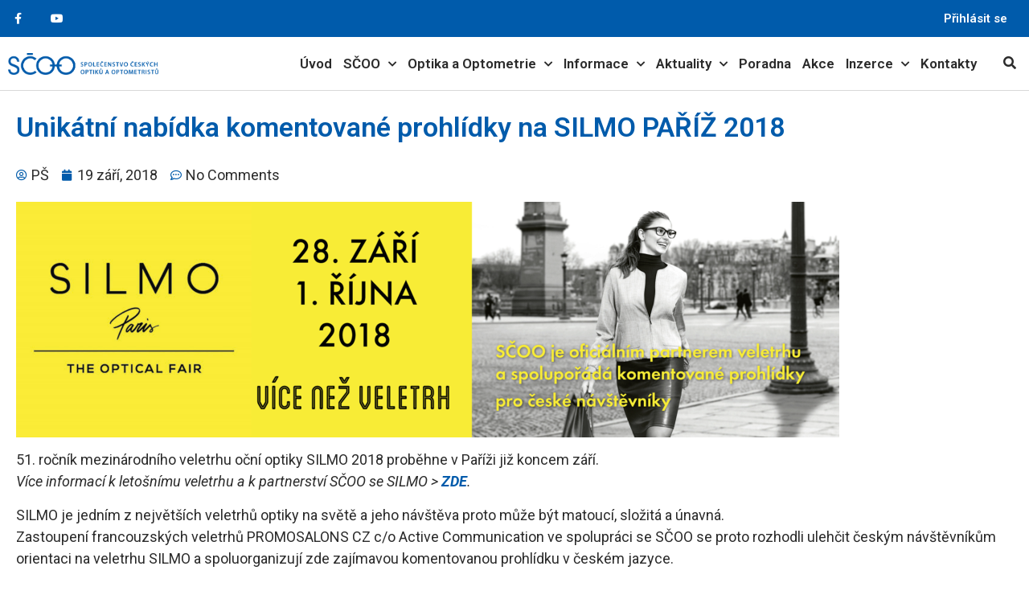

--- FILE ---
content_type: text/html; charset=UTF-8
request_url: https://scoo.cz/unikatni-nabidka-komentovane-prohlidky-na-silmo-pariz-2018/
body_size: 21309
content:
<!doctype html>
<html lang="cs" prefix="og: https://ogp.me/ns#">
<head>
	<meta charset="UTF-8">
	<meta name="viewport" content="width=device-width, initial-scale=1">
	<link rel="profile" href="https://gmpg.org/xfn/11">
		<style>img:is([sizes="auto" i], [sizes^="auto," i]) { contain-intrinsic-size: 3000px 1500px }</style>
	<script type="text/javascript">window.pc_lb_classes = [".pc_lb_trig_4"]; window.pc_ready_lb = [];</script>

<!-- Optimalizace pro vyhledávače podle Rank Math - https://rankmath.com/ -->
<title>Unikátní nabídka komentované prohlídky na SILMO PAŘÍŽ 2018 - SČOO</title>
<meta name="description" content="Komentovaná prohlídka proběhne v sobou 29. září od 14.00."/>
<meta name="robots" content="follow, index, max-snippet:-1, max-video-preview:-1, max-image-preview:large"/>
<link rel="canonical" href="https://scoo.cz/unikatni-nabidka-komentovane-prohlidky-na-silmo-pariz-2018/" />
<meta property="og:locale" content="cs_CZ" />
<meta property="og:type" content="article" />
<meta property="og:title" content="Unikátní nabídka komentované prohlídky na SILMO PAŘÍŽ 2018 - SČOO" />
<meta property="og:description" content="Komentovaná prohlídka proběhne v sobou 29. září od 14.00." />
<meta property="og:url" content="https://scoo.cz/unikatni-nabidka-komentovane-prohlidky-na-silmo-pariz-2018/" />
<meta property="og:site_name" content="SČOO" />
<meta property="article:tag" content="Jiné akce" />
<meta property="article:section" content="Akce" />
<meta property="og:updated_time" content="2020-10-04T16:44:39+02:00" />
<meta property="og:image" content="https://scoo.cz/wp-content/uploads/2018/08/banner-8-2018_Silmo_web-SCOO.png" />
<meta property="og:image:secure_url" content="https://scoo.cz/wp-content/uploads/2018/08/banner-8-2018_Silmo_web-SCOO.png" />
<meta property="og:image:width" content="1920" />
<meta property="og:image:height" content="550" />
<meta property="og:image:alt" content="Unikátní nabídka komentované prohlídky na SILMO PAŘÍŽ 2018" />
<meta property="og:image:type" content="image/png" />
<meta property="article:published_time" content="2018-09-19T14:59:13+02:00" />
<meta property="article:modified_time" content="2020-10-04T16:44:39+02:00" />
<meta name="twitter:card" content="summary_large_image" />
<meta name="twitter:title" content="Unikátní nabídka komentované prohlídky na SILMO PAŘÍŽ 2018 - SČOO" />
<meta name="twitter:description" content="Komentovaná prohlídka proběhne v sobou 29. září od 14.00." />
<meta name="twitter:image" content="https://scoo.cz/wp-content/uploads/2018/08/banner-8-2018_Silmo_web-SCOO.png" />
<meta name="twitter:label1" content="Napsal/a:" />
<meta name="twitter:data1" content="PŠ" />
<meta name="twitter:label2" content="Doba čtení" />
<meta name="twitter:data2" content="Méně než minuta" />
<script type="application/ld+json" class="rank-math-schema">{"@context":"https://schema.org","@graph":[{"@type":"Organization","@id":"https://scoo.cz/#organization","name":"Spole\u010denstvo \u010desk\u00fdch optik\u016f a optometrist\u016f z.s.","url":"https://scoo.cz"},{"@type":"WebSite","@id":"https://scoo.cz/#website","url":"https://scoo.cz","name":"Spole\u010denstvo \u010desk\u00fdch optik\u016f a optometrist\u016f z.s.","publisher":{"@id":"https://scoo.cz/#organization"},"inLanguage":"cs"},{"@type":"ImageObject","@id":"http://scoo.cz/wp-content/uploads/2018/08/banner-8-2018_Silmo_web-SCOO-1024x293.png","url":"http://scoo.cz/wp-content/uploads/2018/08/banner-8-2018_Silmo_web-SCOO-1024x293.png","width":"200","height":"200","inLanguage":"cs"},{"@type":"WebPage","@id":"https://scoo.cz/unikatni-nabidka-komentovane-prohlidky-na-silmo-pariz-2018/#webpage","url":"https://scoo.cz/unikatni-nabidka-komentovane-prohlidky-na-silmo-pariz-2018/","name":"Unik\u00e1tn\u00ed nab\u00eddka komentovan\u00e9 prohl\u00eddky na SILMO PA\u0158\u00cd\u017d 2018 - S\u010cOO","datePublished":"2018-09-19T14:59:13+02:00","dateModified":"2020-10-04T16:44:39+02:00","isPartOf":{"@id":"https://scoo.cz/#website"},"primaryImageOfPage":{"@id":"http://scoo.cz/wp-content/uploads/2018/08/banner-8-2018_Silmo_web-SCOO-1024x293.png"},"inLanguage":"cs"},{"@type":"Person","@id":"https://scoo.cz/author/sebek/","name":"P\u0160","url":"https://scoo.cz/author/sebek/","image":{"@type":"ImageObject","@id":"https://secure.gravatar.com/avatar/18c05e085ed0f51b3ce89355e48c8c689d1355beababb3db5e3d96e53652edfa?s=96&amp;d=mm&amp;r=g","url":"https://secure.gravatar.com/avatar/18c05e085ed0f51b3ce89355e48c8c689d1355beababb3db5e3d96e53652edfa?s=96&amp;d=mm&amp;r=g","caption":"P\u0160","inLanguage":"cs"},"sameAs":["http://www.scoo.cz"],"worksFor":{"@id":"https://scoo.cz/#organization"}},{"@type":"Article","headline":"Unik\u00e1tn\u00ed nab\u00eddka komentovan\u00e9 prohl\u00eddky na SILMO PA\u0158\u00cd\u017d 2018 - S\u010cOO","datePublished":"2018-09-19T14:59:13+02:00","dateModified":"2020-10-04T16:44:39+02:00","articleSection":"Akce, Aktuality","author":{"@id":"https://scoo.cz/author/sebek/","name":"P\u0160"},"publisher":{"@id":"https://scoo.cz/#organization"},"description":"Komentovan\u00e1 prohl\u00eddka prob\u011bhne v\u00a0sobou 29. z\u00e1\u0159\u00ed od 14.00.","name":"Unik\u00e1tn\u00ed nab\u00eddka komentovan\u00e9 prohl\u00eddky na SILMO PA\u0158\u00cd\u017d 2018 - S\u010cOO","@id":"https://scoo.cz/unikatni-nabidka-komentovane-prohlidky-na-silmo-pariz-2018/#richSnippet","isPartOf":{"@id":"https://scoo.cz/unikatni-nabidka-komentovane-prohlidky-na-silmo-pariz-2018/#webpage"},"image":{"@id":"http://scoo.cz/wp-content/uploads/2018/08/banner-8-2018_Silmo_web-SCOO-1024x293.png"},"inLanguage":"cs","mainEntityOfPage":{"@id":"https://scoo.cz/unikatni-nabidka-komentovane-prohlidky-na-silmo-pariz-2018/#webpage"}}]}</script>
<!-- /Rank Math WordPress SEO plugin -->

<link rel="alternate" type="application/rss+xml" title="SČOO &raquo; RSS zdroj" href="https://scoo.cz/feed/" />
<link rel="alternate" type="application/rss+xml" title="SČOO &raquo; RSS komentářů" href="https://scoo.cz/comments/feed/" />
<script type="text/javascript">(function() {"use strict";const vps = JSON.parse(`["pcbp","pc","pcud","pcma"]`),admin_url = `https://scoo.cz/wp-admin/`;window.dike_plc=(i,d,e=!1)=>{const n=i+"-*";return-1!==vps.indexOf(d)||void 0!==window.dike_tvb&&(-1!==window.dike_tvb.indexOf(d)||-1!==window.dike_tvb.indexOf(n))||(e&&(window.location.href=admin_url+"index.php?page=dike_wpd&author="+i+"&failed_lic_check="+i+"-"+d),!1)};})();</script><link rel="alternate" type="application/rss+xml" title="SČOO &raquo; RSS komentářů pro Unikátní nabídka komentované prohlídky na SILMO PAŘÍŽ 2018" href="https://scoo.cz/unikatni-nabidka-komentovane-prohlidky-na-silmo-pariz-2018/feed/" />
<script>
window._wpemojiSettings = {"baseUrl":"https:\/\/s.w.org\/images\/core\/emoji\/16.0.1\/72x72\/","ext":".png","svgUrl":"https:\/\/s.w.org\/images\/core\/emoji\/16.0.1\/svg\/","svgExt":".svg","source":{"concatemoji":"https:\/\/scoo.cz\/wp-includes\/js\/wp-emoji-release.min.js?ver=6.8.3"}};
/*! This file is auto-generated */
!function(s,n){var o,i,e;function c(e){try{var t={supportTests:e,timestamp:(new Date).valueOf()};sessionStorage.setItem(o,JSON.stringify(t))}catch(e){}}function p(e,t,n){e.clearRect(0,0,e.canvas.width,e.canvas.height),e.fillText(t,0,0);var t=new Uint32Array(e.getImageData(0,0,e.canvas.width,e.canvas.height).data),a=(e.clearRect(0,0,e.canvas.width,e.canvas.height),e.fillText(n,0,0),new Uint32Array(e.getImageData(0,0,e.canvas.width,e.canvas.height).data));return t.every(function(e,t){return e===a[t]})}function u(e,t){e.clearRect(0,0,e.canvas.width,e.canvas.height),e.fillText(t,0,0);for(var n=e.getImageData(16,16,1,1),a=0;a<n.data.length;a++)if(0!==n.data[a])return!1;return!0}function f(e,t,n,a){switch(t){case"flag":return n(e,"\ud83c\udff3\ufe0f\u200d\u26a7\ufe0f","\ud83c\udff3\ufe0f\u200b\u26a7\ufe0f")?!1:!n(e,"\ud83c\udde8\ud83c\uddf6","\ud83c\udde8\u200b\ud83c\uddf6")&&!n(e,"\ud83c\udff4\udb40\udc67\udb40\udc62\udb40\udc65\udb40\udc6e\udb40\udc67\udb40\udc7f","\ud83c\udff4\u200b\udb40\udc67\u200b\udb40\udc62\u200b\udb40\udc65\u200b\udb40\udc6e\u200b\udb40\udc67\u200b\udb40\udc7f");case"emoji":return!a(e,"\ud83e\udedf")}return!1}function g(e,t,n,a){var r="undefined"!=typeof WorkerGlobalScope&&self instanceof WorkerGlobalScope?new OffscreenCanvas(300,150):s.createElement("canvas"),o=r.getContext("2d",{willReadFrequently:!0}),i=(o.textBaseline="top",o.font="600 32px Arial",{});return e.forEach(function(e){i[e]=t(o,e,n,a)}),i}function t(e){var t=s.createElement("script");t.src=e,t.defer=!0,s.head.appendChild(t)}"undefined"!=typeof Promise&&(o="wpEmojiSettingsSupports",i=["flag","emoji"],n.supports={everything:!0,everythingExceptFlag:!0},e=new Promise(function(e){s.addEventListener("DOMContentLoaded",e,{once:!0})}),new Promise(function(t){var n=function(){try{var e=JSON.parse(sessionStorage.getItem(o));if("object"==typeof e&&"number"==typeof e.timestamp&&(new Date).valueOf()<e.timestamp+604800&&"object"==typeof e.supportTests)return e.supportTests}catch(e){}return null}();if(!n){if("undefined"!=typeof Worker&&"undefined"!=typeof OffscreenCanvas&&"undefined"!=typeof URL&&URL.createObjectURL&&"undefined"!=typeof Blob)try{var e="postMessage("+g.toString()+"("+[JSON.stringify(i),f.toString(),p.toString(),u.toString()].join(",")+"));",a=new Blob([e],{type:"text/javascript"}),r=new Worker(URL.createObjectURL(a),{name:"wpTestEmojiSupports"});return void(r.onmessage=function(e){c(n=e.data),r.terminate(),t(n)})}catch(e){}c(n=g(i,f,p,u))}t(n)}).then(function(e){for(var t in e)n.supports[t]=e[t],n.supports.everything=n.supports.everything&&n.supports[t],"flag"!==t&&(n.supports.everythingExceptFlag=n.supports.everythingExceptFlag&&n.supports[t]);n.supports.everythingExceptFlag=n.supports.everythingExceptFlag&&!n.supports.flag,n.DOMReady=!1,n.readyCallback=function(){n.DOMReady=!0}}).then(function(){return e}).then(function(){var e;n.supports.everything||(n.readyCallback(),(e=n.source||{}).concatemoji?t(e.concatemoji):e.wpemoji&&e.twemoji&&(t(e.twemoji),t(e.wpemoji)))}))}((window,document),window._wpemojiSettings);
</script>
<link rel='stylesheet' id='flatpickr-min-css' href='https://scoo.cz/wp-content/plugins/e-addons-pro-form-extended/modules/extended/assets/lib/flatpickr/dist/flatpickr.min.css?ver=4.1.4' media='all' />
<style id='wp-emoji-styles-inline-css'>

	img.wp-smiley, img.emoji {
		display: inline !important;
		border: none !important;
		box-shadow: none !important;
		height: 1em !important;
		width: 1em !important;
		margin: 0 0.07em !important;
		vertical-align: -0.1em !important;
		background: none !important;
		padding: 0 !important;
	}
</style>
<link rel='stylesheet' id='wp-block-library-css' href='https://scoo.cz/wp-includes/css/dist/block-library/style.min.css?ver=6.8.3' media='all' />
<link rel='stylesheet' id='jet-engine-frontend-css' href='https://scoo.cz/wp-content/plugins/jet-engine/assets/css/frontend.css?ver=3.6.7.1' media='all' />
<style id='global-styles-inline-css'>
:root{--wp--preset--aspect-ratio--square: 1;--wp--preset--aspect-ratio--4-3: 4/3;--wp--preset--aspect-ratio--3-4: 3/4;--wp--preset--aspect-ratio--3-2: 3/2;--wp--preset--aspect-ratio--2-3: 2/3;--wp--preset--aspect-ratio--16-9: 16/9;--wp--preset--aspect-ratio--9-16: 9/16;--wp--preset--color--black: #000000;--wp--preset--color--cyan-bluish-gray: #abb8c3;--wp--preset--color--white: #ffffff;--wp--preset--color--pale-pink: #f78da7;--wp--preset--color--vivid-red: #cf2e2e;--wp--preset--color--luminous-vivid-orange: #ff6900;--wp--preset--color--luminous-vivid-amber: #fcb900;--wp--preset--color--light-green-cyan: #7bdcb5;--wp--preset--color--vivid-green-cyan: #00d084;--wp--preset--color--pale-cyan-blue: #8ed1fc;--wp--preset--color--vivid-cyan-blue: #0693e3;--wp--preset--color--vivid-purple: #9b51e0;--wp--preset--gradient--vivid-cyan-blue-to-vivid-purple: linear-gradient(135deg,rgba(6,147,227,1) 0%,rgb(155,81,224) 100%);--wp--preset--gradient--light-green-cyan-to-vivid-green-cyan: linear-gradient(135deg,rgb(122,220,180) 0%,rgb(0,208,130) 100%);--wp--preset--gradient--luminous-vivid-amber-to-luminous-vivid-orange: linear-gradient(135deg,rgba(252,185,0,1) 0%,rgba(255,105,0,1) 100%);--wp--preset--gradient--luminous-vivid-orange-to-vivid-red: linear-gradient(135deg,rgba(255,105,0,1) 0%,rgb(207,46,46) 100%);--wp--preset--gradient--very-light-gray-to-cyan-bluish-gray: linear-gradient(135deg,rgb(238,238,238) 0%,rgb(169,184,195) 100%);--wp--preset--gradient--cool-to-warm-spectrum: linear-gradient(135deg,rgb(74,234,220) 0%,rgb(151,120,209) 20%,rgb(207,42,186) 40%,rgb(238,44,130) 60%,rgb(251,105,98) 80%,rgb(254,248,76) 100%);--wp--preset--gradient--blush-light-purple: linear-gradient(135deg,rgb(255,206,236) 0%,rgb(152,150,240) 100%);--wp--preset--gradient--blush-bordeaux: linear-gradient(135deg,rgb(254,205,165) 0%,rgb(254,45,45) 50%,rgb(107,0,62) 100%);--wp--preset--gradient--luminous-dusk: linear-gradient(135deg,rgb(255,203,112) 0%,rgb(199,81,192) 50%,rgb(65,88,208) 100%);--wp--preset--gradient--pale-ocean: linear-gradient(135deg,rgb(255,245,203) 0%,rgb(182,227,212) 50%,rgb(51,167,181) 100%);--wp--preset--gradient--electric-grass: linear-gradient(135deg,rgb(202,248,128) 0%,rgb(113,206,126) 100%);--wp--preset--gradient--midnight: linear-gradient(135deg,rgb(2,3,129) 0%,rgb(40,116,252) 100%);--wp--preset--font-size--small: 13px;--wp--preset--font-size--medium: 20px;--wp--preset--font-size--large: 36px;--wp--preset--font-size--x-large: 42px;--wp--preset--spacing--20: 0.44rem;--wp--preset--spacing--30: 0.67rem;--wp--preset--spacing--40: 1rem;--wp--preset--spacing--50: 1.5rem;--wp--preset--spacing--60: 2.25rem;--wp--preset--spacing--70: 3.38rem;--wp--preset--spacing--80: 5.06rem;--wp--preset--shadow--natural: 6px 6px 9px rgba(0, 0, 0, 0.2);--wp--preset--shadow--deep: 12px 12px 50px rgba(0, 0, 0, 0.4);--wp--preset--shadow--sharp: 6px 6px 0px rgba(0, 0, 0, 0.2);--wp--preset--shadow--outlined: 6px 6px 0px -3px rgba(255, 255, 255, 1), 6px 6px rgba(0, 0, 0, 1);--wp--preset--shadow--crisp: 6px 6px 0px rgba(0, 0, 0, 1);}:root { --wp--style--global--content-size: 800px;--wp--style--global--wide-size: 1200px; }:where(body) { margin: 0; }.wp-site-blocks > .alignleft { float: left; margin-right: 2em; }.wp-site-blocks > .alignright { float: right; margin-left: 2em; }.wp-site-blocks > .aligncenter { justify-content: center; margin-left: auto; margin-right: auto; }:where(.wp-site-blocks) > * { margin-block-start: 24px; margin-block-end: 0; }:where(.wp-site-blocks) > :first-child { margin-block-start: 0; }:where(.wp-site-blocks) > :last-child { margin-block-end: 0; }:root { --wp--style--block-gap: 24px; }:root :where(.is-layout-flow) > :first-child{margin-block-start: 0;}:root :where(.is-layout-flow) > :last-child{margin-block-end: 0;}:root :where(.is-layout-flow) > *{margin-block-start: 24px;margin-block-end: 0;}:root :where(.is-layout-constrained) > :first-child{margin-block-start: 0;}:root :where(.is-layout-constrained) > :last-child{margin-block-end: 0;}:root :where(.is-layout-constrained) > *{margin-block-start: 24px;margin-block-end: 0;}:root :where(.is-layout-flex){gap: 24px;}:root :where(.is-layout-grid){gap: 24px;}.is-layout-flow > .alignleft{float: left;margin-inline-start: 0;margin-inline-end: 2em;}.is-layout-flow > .alignright{float: right;margin-inline-start: 2em;margin-inline-end: 0;}.is-layout-flow > .aligncenter{margin-left: auto !important;margin-right: auto !important;}.is-layout-constrained > .alignleft{float: left;margin-inline-start: 0;margin-inline-end: 2em;}.is-layout-constrained > .alignright{float: right;margin-inline-start: 2em;margin-inline-end: 0;}.is-layout-constrained > .aligncenter{margin-left: auto !important;margin-right: auto !important;}.is-layout-constrained > :where(:not(.alignleft):not(.alignright):not(.alignfull)){max-width: var(--wp--style--global--content-size);margin-left: auto !important;margin-right: auto !important;}.is-layout-constrained > .alignwide{max-width: var(--wp--style--global--wide-size);}body .is-layout-flex{display: flex;}.is-layout-flex{flex-wrap: wrap;align-items: center;}.is-layout-flex > :is(*, div){margin: 0;}body .is-layout-grid{display: grid;}.is-layout-grid > :is(*, div){margin: 0;}body{padding-top: 0px;padding-right: 0px;padding-bottom: 0px;padding-left: 0px;}a:where(:not(.wp-element-button)){text-decoration: underline;}:root :where(.wp-element-button, .wp-block-button__link){background-color: #32373c;border-width: 0;color: #fff;font-family: inherit;font-size: inherit;line-height: inherit;padding: calc(0.667em + 2px) calc(1.333em + 2px);text-decoration: none;}.has-black-color{color: var(--wp--preset--color--black) !important;}.has-cyan-bluish-gray-color{color: var(--wp--preset--color--cyan-bluish-gray) !important;}.has-white-color{color: var(--wp--preset--color--white) !important;}.has-pale-pink-color{color: var(--wp--preset--color--pale-pink) !important;}.has-vivid-red-color{color: var(--wp--preset--color--vivid-red) !important;}.has-luminous-vivid-orange-color{color: var(--wp--preset--color--luminous-vivid-orange) !important;}.has-luminous-vivid-amber-color{color: var(--wp--preset--color--luminous-vivid-amber) !important;}.has-light-green-cyan-color{color: var(--wp--preset--color--light-green-cyan) !important;}.has-vivid-green-cyan-color{color: var(--wp--preset--color--vivid-green-cyan) !important;}.has-pale-cyan-blue-color{color: var(--wp--preset--color--pale-cyan-blue) !important;}.has-vivid-cyan-blue-color{color: var(--wp--preset--color--vivid-cyan-blue) !important;}.has-vivid-purple-color{color: var(--wp--preset--color--vivid-purple) !important;}.has-black-background-color{background-color: var(--wp--preset--color--black) !important;}.has-cyan-bluish-gray-background-color{background-color: var(--wp--preset--color--cyan-bluish-gray) !important;}.has-white-background-color{background-color: var(--wp--preset--color--white) !important;}.has-pale-pink-background-color{background-color: var(--wp--preset--color--pale-pink) !important;}.has-vivid-red-background-color{background-color: var(--wp--preset--color--vivid-red) !important;}.has-luminous-vivid-orange-background-color{background-color: var(--wp--preset--color--luminous-vivid-orange) !important;}.has-luminous-vivid-amber-background-color{background-color: var(--wp--preset--color--luminous-vivid-amber) !important;}.has-light-green-cyan-background-color{background-color: var(--wp--preset--color--light-green-cyan) !important;}.has-vivid-green-cyan-background-color{background-color: var(--wp--preset--color--vivid-green-cyan) !important;}.has-pale-cyan-blue-background-color{background-color: var(--wp--preset--color--pale-cyan-blue) !important;}.has-vivid-cyan-blue-background-color{background-color: var(--wp--preset--color--vivid-cyan-blue) !important;}.has-vivid-purple-background-color{background-color: var(--wp--preset--color--vivid-purple) !important;}.has-black-border-color{border-color: var(--wp--preset--color--black) !important;}.has-cyan-bluish-gray-border-color{border-color: var(--wp--preset--color--cyan-bluish-gray) !important;}.has-white-border-color{border-color: var(--wp--preset--color--white) !important;}.has-pale-pink-border-color{border-color: var(--wp--preset--color--pale-pink) !important;}.has-vivid-red-border-color{border-color: var(--wp--preset--color--vivid-red) !important;}.has-luminous-vivid-orange-border-color{border-color: var(--wp--preset--color--luminous-vivid-orange) !important;}.has-luminous-vivid-amber-border-color{border-color: var(--wp--preset--color--luminous-vivid-amber) !important;}.has-light-green-cyan-border-color{border-color: var(--wp--preset--color--light-green-cyan) !important;}.has-vivid-green-cyan-border-color{border-color: var(--wp--preset--color--vivid-green-cyan) !important;}.has-pale-cyan-blue-border-color{border-color: var(--wp--preset--color--pale-cyan-blue) !important;}.has-vivid-cyan-blue-border-color{border-color: var(--wp--preset--color--vivid-cyan-blue) !important;}.has-vivid-purple-border-color{border-color: var(--wp--preset--color--vivid-purple) !important;}.has-vivid-cyan-blue-to-vivid-purple-gradient-background{background: var(--wp--preset--gradient--vivid-cyan-blue-to-vivid-purple) !important;}.has-light-green-cyan-to-vivid-green-cyan-gradient-background{background: var(--wp--preset--gradient--light-green-cyan-to-vivid-green-cyan) !important;}.has-luminous-vivid-amber-to-luminous-vivid-orange-gradient-background{background: var(--wp--preset--gradient--luminous-vivid-amber-to-luminous-vivid-orange) !important;}.has-luminous-vivid-orange-to-vivid-red-gradient-background{background: var(--wp--preset--gradient--luminous-vivid-orange-to-vivid-red) !important;}.has-very-light-gray-to-cyan-bluish-gray-gradient-background{background: var(--wp--preset--gradient--very-light-gray-to-cyan-bluish-gray) !important;}.has-cool-to-warm-spectrum-gradient-background{background: var(--wp--preset--gradient--cool-to-warm-spectrum) !important;}.has-blush-light-purple-gradient-background{background: var(--wp--preset--gradient--blush-light-purple) !important;}.has-blush-bordeaux-gradient-background{background: var(--wp--preset--gradient--blush-bordeaux) !important;}.has-luminous-dusk-gradient-background{background: var(--wp--preset--gradient--luminous-dusk) !important;}.has-pale-ocean-gradient-background{background: var(--wp--preset--gradient--pale-ocean) !important;}.has-electric-grass-gradient-background{background: var(--wp--preset--gradient--electric-grass) !important;}.has-midnight-gradient-background{background: var(--wp--preset--gradient--midnight) !important;}.has-small-font-size{font-size: var(--wp--preset--font-size--small) !important;}.has-medium-font-size{font-size: var(--wp--preset--font-size--medium) !important;}.has-large-font-size{font-size: var(--wp--preset--font-size--large) !important;}.has-x-large-font-size{font-size: var(--wp--preset--font-size--x-large) !important;}
:root :where(.wp-block-pullquote){font-size: 1.5em;line-height: 1.6;}
</style>
<link rel='stylesheet' id='buy_sell_ads_pro_main_stylesheet-css' href='https://scoo.cz/wp-content/plugins/bsa-plugin-pro-scripteo/frontend/css/asset/style.css?v=4.40&#038;ver=6.8.3' media='all' />
<link rel='stylesheet' id='buy_sell_ads_pro_user_panel-css' href='https://scoo.cz/wp-content/plugins/bsa-plugin-pro-scripteo/frontend/css/asset/user-panel.css?ver=6.8.3' media='all' />
<link rel='stylesheet' id='buy_sell_ads_pro_template_stylesheet-css' href='https://scoo.cz/wp-content/plugins/bsa-plugin-pro-scripteo/frontend/css/all.css?ver=6.8.3' media='all' />
<link rel='stylesheet' id='buy_sell_ads_pro_animate_stylesheet-css' href='https://scoo.cz/wp-content/plugins/bsa-plugin-pro-scripteo/frontend/css/asset/animate.css?ver=6.8.3' media='all' />
<link rel='stylesheet' id='buy_sell_ads_pro_chart_stylesheet-css' href='https://scoo.cz/wp-content/plugins/bsa-plugin-pro-scripteo/frontend/css/asset/chart.css?ver=6.8.3' media='all' />
<link rel='stylesheet' id='buy_sell_ads_pro_carousel_stylesheet-css' href='https://scoo.cz/wp-content/plugins/bsa-plugin-pro-scripteo/frontend/css/asset/bsa.carousel.css?ver=6.8.3' media='all' />
<link rel='stylesheet' id='buy_sell_ads_pro_materialize_stylesheet-css' href='https://scoo.cz/wp-content/plugins/bsa-plugin-pro-scripteo/frontend/css/asset/material-design.css?ver=6.8.3' media='all' />
<link rel='stylesheet' id='clenstvi-frontend-css' href='https://scoo.cz/wp-content/plugins/pc-scoo-clenstvi/assets/css/frontend.css?ver=1.2.8' media='all' />
<link rel='stylesheet' id='theme-my-login-css' href='https://scoo.cz/wp-content/plugins/theme-my-login/assets/styles/theme-my-login.min.css?ver=7.1.14' media='all' />
<link rel='stylesheet' id='cmplz-general-css' href='https://scoo.cz/wp-content/plugins/complianz-gdpr/assets/css/cookieblocker.min.css?ver=1745860829' media='all' />
<link rel='stylesheet' id='hello-elementor-css' href='https://scoo.cz/wp-content/themes/hello-elementor/assets/css/reset.css?ver=3.4.5' media='all' />
<link rel='stylesheet' id='hello-elementor-theme-style-css' href='https://scoo.cz/wp-content/themes/hello-elementor/assets/css/theme.css?ver=3.4.5' media='all' />
<link rel='stylesheet' id='hello-elementor-header-footer-css' href='https://scoo.cz/wp-content/themes/hello-elementor/assets/css/header-footer.css?ver=3.4.5' media='all' />
<link rel='stylesheet' id='elementor-frontend-css' href='https://scoo.cz/wp-content/plugins/elementor/assets/css/frontend.min.css?ver=3.27.7' media='all' />
<link rel='stylesheet' id='widget-social-icons-css' href='https://scoo.cz/wp-content/plugins/elementor/assets/css/widget-social-icons.min.css?ver=3.27.7' media='all' />
<link rel='stylesheet' id='e-apple-webkit-css' href='https://scoo.cz/wp-content/plugins/elementor/assets/css/conditionals/apple-webkit.min.css?ver=3.27.7' media='all' />
<link rel='stylesheet' id='widget-nav-menu-css' href='https://scoo.cz/wp-content/plugins/elementor-pro/assets/css/widget-nav-menu.min.css?ver=3.27.7' media='all' />
<link rel='stylesheet' id='widget-image-css' href='https://scoo.cz/wp-content/plugins/elementor/assets/css/widget-image.min.css?ver=3.27.7' media='all' />
<link rel='stylesheet' id='widget-heading-css' href='https://scoo.cz/wp-content/plugins/elementor/assets/css/widget-heading.min.css?ver=3.27.7' media='all' />
<link rel='stylesheet' id='widget-post-info-css' href='https://scoo.cz/wp-content/plugins/elementor-pro/assets/css/widget-post-info.min.css?ver=3.27.7' media='all' />
<link rel='stylesheet' id='widget-icon-list-css' href='https://scoo.cz/wp-content/plugins/elementor/assets/css/widget-icon-list.min.css?ver=3.27.7' media='all' />
<link rel='stylesheet' id='elementor-icons-shared-0-css' href='https://scoo.cz/wp-content/plugins/elementor/assets/lib/font-awesome/css/fontawesome.min.css?ver=5.15.3' media='all' />
<link rel='stylesheet' id='elementor-icons-fa-regular-css' href='https://scoo.cz/wp-content/plugins/elementor/assets/lib/font-awesome/css/regular.min.css?ver=5.15.3' media='all' />
<link rel='stylesheet' id='elementor-icons-fa-solid-css' href='https://scoo.cz/wp-content/plugins/elementor/assets/lib/font-awesome/css/solid.min.css?ver=5.15.3' media='all' />
<link rel='stylesheet' id='widget-share-buttons-css' href='https://scoo.cz/wp-content/plugins/elementor-pro/assets/css/widget-share-buttons.min.css?ver=3.27.7' media='all' />
<link rel='stylesheet' id='elementor-icons-fa-brands-css' href='https://scoo.cz/wp-content/plugins/elementor/assets/lib/font-awesome/css/brands.min.css?ver=5.15.3' media='all' />
<link rel='stylesheet' id='jet-blocks-css' href='https://scoo.cz/wp-content/uploads/elementor/css/custom-jet-blocks.css?ver=1.3.18' media='all' />
<link rel='stylesheet' id='e-flatpickr-css' href='https://scoo.cz/wp-content/uploads/elementor/css/e-flatpickr.min.css?ver=6.8.3' media='all' />
<link rel='stylesheet' id='elementor-icons-css' href='https://scoo.cz/wp-content/plugins/elementor/assets/lib/eicons/css/elementor-icons.min.css?ver=5.35.0' media='all' />
<link rel='stylesheet' id='elementor-post-14281-css' href='https://scoo.cz/wp-content/uploads/elementor/css/post-14281.css?ver=1761923153' media='all' />
<link rel='stylesheet' id='dashicons-css' href='https://scoo.cz/wp-includes/css/dashicons.min.css?ver=6.8.3' media='all' />
<link rel='stylesheet' id='font-awesome-5-all-css' href='https://scoo.cz/wp-content/plugins/elementor/assets/lib/font-awesome/css/all.min.css?ver=3.27.7' media='all' />
<link rel='stylesheet' id='font-awesome-4-shim-css' href='https://scoo.cz/wp-content/plugins/elementor/assets/lib/font-awesome/css/v4-shims.min.css?ver=3.27.7' media='all' />
<link rel='stylesheet' id='elementor-post-14282-css' href='https://scoo.cz/wp-content/uploads/elementor/css/post-14282.css?ver=1761923153' media='all' />
<link rel='stylesheet' id='elementor-post-14586-css' href='https://scoo.cz/wp-content/uploads/elementor/css/post-14586.css?ver=1761923153' media='all' />
<link rel='stylesheet' id='elementor-post-14318-css' href='https://scoo.cz/wp-content/uploads/elementor/css/post-14318.css?ver=1761923693' media='all' />
<link rel='stylesheet' id='pc-fontawesome-css' href='https://scoo.cz/wp-content/plugins/private-content/css/fontAwesome/css/all.min.css?ver=5.15.2' media='all' />
<link rel='stylesheet' id='pc_lightbox-css' href='https://scoo.cz/wp-content/plugins/private-content/js/magnific_popup/magnific-popup.css?ver=1.1.0' media='all' />
<link rel='stylesheet' id='pc_frontend-css' href='https://scoo.cz/wp-content/plugins/private-content/css/frontend.min.css?ver=9.5.1' media='all' />
<link rel='stylesheet' id='pc_style-css' href='https://scoo.cz/wp-content/plugins/private-content/css/custom.css?ver=9.5.1-754737ac575be2b233a86f882e635979' media='all' />
<link rel='stylesheet' id='ecs-styles-css' href='https://scoo.cz/wp-content/plugins/ele-custom-skin/assets/css/ecs-style.css?ver=3.1.9' media='all' />
<link rel='stylesheet' id='elementor-post-14738-css' href='https://scoo.cz/wp-content/uploads/elementor/css/post-14738.css?ver=1621951581' media='all' />
<link rel='stylesheet' id='elementor-post-17390-css' href='https://scoo.cz/wp-content/uploads/elementor/css/post-17390.css?ver=1669715390' media='all' />
<link rel='stylesheet' id='google-fonts-1-css' href='https://fonts.googleapis.com/css?family=Roboto%3A100%2C100italic%2C200%2C200italic%2C300%2C300italic%2C400%2C400italic%2C500%2C500italic%2C600%2C600italic%2C700%2C700italic%2C800%2C800italic%2C900%2C900italic%7CRoboto+Slab%3A100%2C100italic%2C200%2C200italic%2C300%2C300italic%2C400%2C400italic%2C500%2C500italic%2C600%2C600italic%2C700%2C700italic%2C800%2C800italic%2C900%2C900italic&#038;display=auto&#038;subset=latin-ext&#038;ver=6.8.3' media='all' />
<link rel="preconnect" href="https://fonts.gstatic.com/" crossorigin><!--n2css--><!--n2js--><script src="https://scoo.cz/wp-includes/js/jquery/jquery.min.js?ver=3.7.1" id="jquery-core-js"></script>
<script src="https://scoo.cz/wp-includes/js/jquery/jquery-migrate.min.js?ver=3.4.1" id="jquery-migrate-js"></script>
<script id="thickbox-js-extra">
var thickboxL10n = {"next":"N\u00e1sleduj\u00edc\u00ed >","prev":"< P\u0159edchoz\u00ed","image":"Obr\u00e1zek","of":"z celkem","close":"Zav\u0159\u00edt","noiframes":"Tato funkce WordPressu vy\u017eaduje pou\u017eit\u00ed vnit\u0159n\u00edch r\u00e1m\u016f (iframe), kter\u00e9 v\u0161ak patrn\u011b nem\u00e1te povoleny nebo je v\u00e1\u0161 prohl\u00ed\u017ee\u010d v\u016fbec nepodporuje.","loadingAnimation":"https:\/\/scoo.cz\/wp-includes\/js\/thickbox\/loadingAnimation.gif"};
</script>
<script src="https://scoo.cz/wp-includes/js/thickbox/thickbox.js?ver=3.1-20121105" id="thickbox-js"></script>
<script src="https://scoo.cz/wp-includes/js/underscore.min.js?ver=1.13.7" id="underscore-js"></script>
<script src="https://scoo.cz/wp-includes/js/shortcode.min.js?ver=6.8.3" id="shortcode-js"></script>
<script src="https://scoo.cz/wp-admin/js/media-upload.min.js?ver=6.8.3" id="media-upload-js"></script>
<script src="https://scoo.cz/wp-content/plugins/bsa-plugin-pro-scripteo/frontend/js/script.js?ver=6.8.3" id="buy_sell_ads_pro_js_script-js"></script>
<script src="https://scoo.cz/wp-content/plugins/bsa-plugin-pro-scripteo/frontend/js/jquery.viewportchecker.js?ver=6.8.3" id="buy_sell_ads_pro_viewport_checker_js_script-js"></script>
<script src="https://scoo.cz/wp-content/plugins/bsa-plugin-pro-scripteo/frontend/js/chart.js?ver=6.8.3" id="buy_sell_ads_pro_chart_js_script-js"></script>
<script src="https://scoo.cz/wp-content/plugins/bsa-plugin-pro-scripteo/frontend/js/jquery.simplyscroll.js?ver=6.8.3" id="buy_sell_ads_pro_simply_scroll_js_script-js"></script>
<script src="https://scoo.cz/wp-content/plugins/elementor/assets/lib/font-awesome/js/v4-shims.min.js?ver=3.27.7" id="font-awesome-4-shim-js"></script>
<script id="ecs_ajax_load-js-extra">
var ecs_ajax_params = {"ajaxurl":"https:\/\/scoo.cz\/wp-admin\/admin-ajax.php","posts":"{\"page\":0,\"name\":\"unikatni-nabidka-komentovane-prohlidky-na-silmo-pariz-2018\",\"error\":\"\",\"m\":\"\",\"p\":0,\"post_parent\":\"\",\"subpost\":\"\",\"subpost_id\":\"\",\"attachment\":\"\",\"attachment_id\":0,\"pagename\":\"\",\"page_id\":0,\"second\":\"\",\"minute\":\"\",\"hour\":\"\",\"day\":0,\"monthnum\":0,\"year\":0,\"w\":0,\"category_name\":\"\",\"tag\":\"\",\"cat\":\"\",\"tag_id\":\"\",\"author\":\"\",\"author_name\":\"\",\"feed\":\"\",\"tb\":\"\",\"paged\":0,\"meta_key\":\"\",\"meta_value\":\"\",\"preview\":\"\",\"s\":\"\",\"sentence\":\"\",\"title\":\"\",\"fields\":\"all\",\"menu_order\":\"\",\"embed\":\"\",\"category__in\":[],\"category__not_in\":[],\"category__and\":[],\"post__in\":[],\"post__not_in\":[],\"post_name__in\":[],\"tag__in\":[],\"tag__not_in\":[],\"tag__and\":[],\"tag_slug__in\":[],\"tag_slug__and\":[],\"post_parent__in\":[],\"post_parent__not_in\":[],\"author__in\":[],\"author__not_in\":[],\"search_columns\":[],\"post_type\":[\"post\",\"page\",\"e-landing-page\"],\"ignore_sticky_posts\":false,\"suppress_filters\":false,\"cache_results\":true,\"update_post_term_cache\":true,\"update_menu_item_cache\":false,\"lazy_load_term_meta\":true,\"update_post_meta_cache\":true,\"posts_per_page\":10,\"nopaging\":false,\"comments_per_page\":\"50\",\"no_found_rows\":false,\"order\":\"DESC\"}"};
</script>
<script src="https://scoo.cz/wp-content/plugins/ele-custom-skin/assets/js/ecs_ajax_pagination.js?ver=3.1.9" id="ecs_ajax_load-js"></script>
<script src="https://scoo.cz/wp-content/plugins/ele-custom-skin/assets/js/ecs.js?ver=3.1.9" id="ecs-script-js"></script>
<link rel="https://api.w.org/" href="https://scoo.cz/wp-json/" /><link rel="alternate" title="JSON" type="application/json" href="https://scoo.cz/wp-json/wp/v2/posts/11750" /><link rel="EditURI" type="application/rsd+xml" title="RSD" href="https://scoo.cz/xmlrpc.php?rsd" />
<meta name="generator" content="WordPress 6.8.3" />
<link rel='shortlink' href='https://scoo.cz/?p=11750' />
<link rel="alternate" title="oEmbed (JSON)" type="application/json+oembed" href="https://scoo.cz/wp-json/oembed/1.0/embed?url=https%3A%2F%2Fscoo.cz%2Funikatni-nabidka-komentovane-prohlidky-na-silmo-pariz-2018%2F" />
<link rel="alternate" title="oEmbed (XML)" type="text/xml+oembed" href="https://scoo.cz/wp-json/oembed/1.0/embed?url=https%3A%2F%2Fscoo.cz%2Funikatni-nabidka-komentovane-prohlidky-na-silmo-pariz-2018%2F&#038;format=xml" />
<style>
	/* Custom BSA_PRO Styles */

	/* fonts */

	/* form */
	.bsaProOrderingForm {   }
	.bsaProInput input,
	.bsaProInput input[type='file'],
	.bsaProSelectSpace select,
	.bsaProInputsRight .bsaInputInner,
	.bsaProInputsRight .bsaInputInner label {   }
	.bsaProPrice  {  }
	.bsaProDiscount  {   }
	.bsaProOrderingForm .bsaProSubmit,
	.bsaProOrderingForm .bsaProSubmit:hover,
	.bsaProOrderingForm .bsaProSubmit:active {   }

	/* alerts */
	.bsaProAlert,
	.bsaProAlert > a,
	.bsaProAlert > a:hover,
	.bsaProAlert > a:focus {  }
	.bsaProAlertSuccess {  }
	.bsaProAlertFailed {  }

	/* stats */
	.bsaStatsWrapper .ct-chart .ct-series.ct-series-b .ct-bar,
	.bsaStatsWrapper .ct-chart .ct-series.ct-series-b .ct-line,
	.bsaStatsWrapper .ct-chart .ct-series.ct-series-b .ct-point,
	.bsaStatsWrapper .ct-chart .ct-series.ct-series-b .ct-slice.ct-donut { stroke: #673AB7 !important; }

	.bsaStatsWrapper  .ct-chart .ct-series.ct-series-a .ct-bar,
	.bsaStatsWrapper .ct-chart .ct-series.ct-series-a .ct-line,
	.bsaStatsWrapper .ct-chart .ct-series.ct-series-a .ct-point,
	.bsaStatsWrapper .ct-chart .ct-series.ct-series-a .ct-slice.ct-donut { stroke: #FBCD39 !important; }

	/* Custom CSS */
	</style>			<style>.cmplz-hidden {
					display: none !important;
				}</style><meta name="generator" content="Elementor 3.27.7; features: additional_custom_breakpoints; settings: css_print_method-external, google_font-enabled, font_display-auto">
<style>.recentcomments a{display:inline !important;padding:0 !important;margin:0 !important;}</style>			<style>
				.e-con.e-parent:nth-of-type(n+4):not(.e-lazyloaded):not(.e-no-lazyload),
				.e-con.e-parent:nth-of-type(n+4):not(.e-lazyloaded):not(.e-no-lazyload) * {
					background-image: none !important;
				}
				@media screen and (max-height: 1024px) {
					.e-con.e-parent:nth-of-type(n+3):not(.e-lazyloaded):not(.e-no-lazyload),
					.e-con.e-parent:nth-of-type(n+3):not(.e-lazyloaded):not(.e-no-lazyload) * {
						background-image: none !important;
					}
				}
				@media screen and (max-height: 640px) {
					.e-con.e-parent:nth-of-type(n+2):not(.e-lazyloaded):not(.e-no-lazyload),
					.e-con.e-parent:nth-of-type(n+2):not(.e-lazyloaded):not(.e-no-lazyload) * {
						background-image: none !important;
					}
				}
			</style>
			<link rel="icon" href="https://scoo.cz/wp-content/uploads/2021/07/cropped-ikona-web-32x32.jpg" sizes="32x32" />
<link rel="icon" href="https://scoo.cz/wp-content/uploads/2021/07/cropped-ikona-web-192x192.jpg" sizes="192x192" />
<link rel="apple-touch-icon" href="https://scoo.cz/wp-content/uploads/2021/07/cropped-ikona-web-180x180.jpg" />
<meta name="msapplication-TileImage" content="https://scoo.cz/wp-content/uploads/2021/07/cropped-ikona-web-270x270.jpg" />
</head>
<body class="wp-singular post-template-default single single-post postid-11750 single-format-standard wp-embed-responsive wp-theme-hello-elementor hello-elementor-default pc_unlogged elementor-default elementor-kit-14281 elementor-page-14318">


<a class="skip-link screen-reader-text" href="#content">Přejít k obsahu</a>

		<div data-elementor-type="header" data-elementor-id="14282" class="elementor elementor-14282 elementor-location-header" data-elementor-post-type="elementor_library">
					<section class="elementor-section elementor-top-section elementor-element elementor-element-7769958f elementor-section-height-min-height elementor-section-content-middle elementor-section-full_width elementor-section-height-default elementor-section-items-middle" data-id="7769958f" data-element_type="section" data-settings="{&quot;background_background&quot;:&quot;classic&quot;,&quot;jet_parallax_layout_list&quot;:[{&quot;jet_parallax_layout_image&quot;:{&quot;url&quot;:&quot;&quot;,&quot;id&quot;:&quot;&quot;,&quot;size&quot;:&quot;&quot;},&quot;_id&quot;:&quot;0933264&quot;,&quot;jet_parallax_layout_image_tablet&quot;:{&quot;url&quot;:&quot;&quot;,&quot;id&quot;:&quot;&quot;,&quot;size&quot;:&quot;&quot;},&quot;jet_parallax_layout_image_mobile&quot;:{&quot;url&quot;:&quot;&quot;,&quot;id&quot;:&quot;&quot;,&quot;size&quot;:&quot;&quot;},&quot;jet_parallax_layout_speed&quot;:{&quot;unit&quot;:&quot;%&quot;,&quot;size&quot;:50,&quot;sizes&quot;:[]},&quot;jet_parallax_layout_type&quot;:&quot;scroll&quot;,&quot;jet_parallax_layout_direction&quot;:null,&quot;jet_parallax_layout_fx_direction&quot;:null,&quot;jet_parallax_layout_z_index&quot;:&quot;&quot;,&quot;jet_parallax_layout_bg_x&quot;:50,&quot;jet_parallax_layout_bg_x_tablet&quot;:&quot;&quot;,&quot;jet_parallax_layout_bg_x_mobile&quot;:&quot;&quot;,&quot;jet_parallax_layout_bg_y&quot;:50,&quot;jet_parallax_layout_bg_y_tablet&quot;:&quot;&quot;,&quot;jet_parallax_layout_bg_y_mobile&quot;:&quot;&quot;,&quot;jet_parallax_layout_bg_size&quot;:&quot;auto&quot;,&quot;jet_parallax_layout_bg_size_tablet&quot;:&quot;&quot;,&quot;jet_parallax_layout_bg_size_mobile&quot;:&quot;&quot;,&quot;jet_parallax_layout_animation_prop&quot;:&quot;transform&quot;,&quot;jet_parallax_layout_on&quot;:[&quot;desktop&quot;,&quot;tablet&quot;]}]}">
						<div class="elementor-container elementor-column-gap-no">
					<div class="elementor-column elementor-col-50 elementor-top-column elementor-element elementor-element-26a3b2cf elementor-hidden-phone" data-id="26a3b2cf" data-element_type="column">
			<div class="elementor-widget-wrap elementor-element-populated">
						<div class="elementor-element elementor-element-3b4d9036 e-grid-align-left elementor-shape-square e-grid-align-mobile-center elementor-grid-0 elementor-widget elementor-widget-social-icons" data-id="3b4d9036" data-element_type="widget" data-widget_type="social-icons.default">
				<div class="elementor-widget-container">
							<div class="elementor-social-icons-wrapper elementor-grid">
							<span class="elementor-grid-item">
					<a class="elementor-icon elementor-social-icon elementor-social-icon-facebook-f elementor-repeater-item-5646027" href="https://www.facebook.com/scoo.cz/" target="_blank">
						<span class="elementor-screen-only">Facebook-f</span>
						<i class="fab fa-facebook-f"></i>					</a>
				</span>
							<span class="elementor-grid-item">
					<a class="elementor-icon elementor-social-icon elementor-social-icon-youtube elementor-repeater-item-4b27cd1" href="https://www.youtube.com/channel/UCCqqzTsNRHhscdI2qcL6_dA" target="_blank">
						<span class="elementor-screen-only">Youtube</span>
						<i class="fab fa-youtube"></i>					</a>
				</span>
					</div>
						</div>
				</div>
					</div>
		</div>
				<div class="elementor-column elementor-col-50 elementor-top-column elementor-element elementor-element-3907c57b" data-id="3907c57b" data-element_type="column">
			<div class="elementor-widget-wrap elementor-element-populated">
						<div class="elementor-element elementor-element-5872659 elementor-nav-menu__align-end elementor-nav-menu--dropdown-none elementor-widget elementor-widget-nav-menu" data-id="5872659" data-element_type="widget" data-settings="{&quot;layout&quot;:&quot;horizontal&quot;,&quot;submenu_icon&quot;:{&quot;value&quot;:&quot;&lt;i class=\&quot;fas fa-caret-down\&quot;&gt;&lt;\/i&gt;&quot;,&quot;library&quot;:&quot;fa-solid&quot;}}" data-widget_type="nav-menu.default">
				<div class="elementor-widget-container">
								<nav aria-label="Menu" class="elementor-nav-menu--main elementor-nav-menu__container elementor-nav-menu--layout-horizontal e--pointer-underline e--animation-fade">
				<ul id="menu-1-5872659" class="elementor-nav-menu"><li class="menu-item menu-item-type-post_type menu-item-object-page menu-item-11269"><a href="https://scoo.cz/prihlasit-se/" class="elementor-item">Přihlásit se</a></li>
</ul>			</nav>
						<nav class="elementor-nav-menu--dropdown elementor-nav-menu__container" aria-hidden="true">
				<ul id="menu-2-5872659" class="elementor-nav-menu"><li class="menu-item menu-item-type-post_type menu-item-object-page menu-item-11269"><a href="https://scoo.cz/prihlasit-se/" class="elementor-item" tabindex="-1">Přihlásit se</a></li>
</ul>			</nav>
						</div>
				</div>
					</div>
		</div>
					</div>
		</section>
				<section class="elementor-section elementor-top-section elementor-element elementor-element-536ae843 elementor-section-content-middle elementor-section-full_width elementor-section-height-default elementor-section-height-default" data-id="536ae843" data-element_type="section" data-settings="{&quot;jet_parallax_layout_list&quot;:[{&quot;jet_parallax_layout_image&quot;:{&quot;url&quot;:&quot;&quot;,&quot;id&quot;:&quot;&quot;,&quot;size&quot;:&quot;&quot;},&quot;_id&quot;:&quot;3b6e436&quot;,&quot;jet_parallax_layout_image_tablet&quot;:{&quot;url&quot;:&quot;&quot;,&quot;id&quot;:&quot;&quot;,&quot;size&quot;:&quot;&quot;},&quot;jet_parallax_layout_image_mobile&quot;:{&quot;url&quot;:&quot;&quot;,&quot;id&quot;:&quot;&quot;,&quot;size&quot;:&quot;&quot;},&quot;jet_parallax_layout_speed&quot;:{&quot;unit&quot;:&quot;%&quot;,&quot;size&quot;:50,&quot;sizes&quot;:[]},&quot;jet_parallax_layout_type&quot;:&quot;scroll&quot;,&quot;jet_parallax_layout_direction&quot;:null,&quot;jet_parallax_layout_fx_direction&quot;:null,&quot;jet_parallax_layout_z_index&quot;:&quot;&quot;,&quot;jet_parallax_layout_bg_x&quot;:50,&quot;jet_parallax_layout_bg_x_tablet&quot;:&quot;&quot;,&quot;jet_parallax_layout_bg_x_mobile&quot;:&quot;&quot;,&quot;jet_parallax_layout_bg_y&quot;:50,&quot;jet_parallax_layout_bg_y_tablet&quot;:&quot;&quot;,&quot;jet_parallax_layout_bg_y_mobile&quot;:&quot;&quot;,&quot;jet_parallax_layout_bg_size&quot;:&quot;auto&quot;,&quot;jet_parallax_layout_bg_size_tablet&quot;:&quot;&quot;,&quot;jet_parallax_layout_bg_size_mobile&quot;:&quot;&quot;,&quot;jet_parallax_layout_animation_prop&quot;:&quot;transform&quot;,&quot;jet_parallax_layout_on&quot;:[&quot;desktop&quot;,&quot;tablet&quot;]}]}">
						<div class="elementor-container elementor-column-gap-no">
					<div class="elementor-column elementor-col-50 elementor-top-column elementor-element elementor-element-5081e862" data-id="5081e862" data-element_type="column">
			<div class="elementor-widget-wrap elementor-element-populated">
						<div class="elementor-element elementor-element-24ec491 elementor-widget-mobile__width-initial elementor-widget elementor-widget-image" data-id="24ec491" data-element_type="widget" data-widget_type="image.default">
				<div class="elementor-widget-container">
																<a href="https://scoo.cz">
							<img width="1054" height="152" src="https://scoo.cz/wp-content/uploads/2017/12/SCOO_logo_web_retina.png" class="attachment-full size-full wp-image-7591" alt="" srcset="https://scoo.cz/wp-content/uploads/2017/12/SCOO_logo_web_retina.png 1054w, https://scoo.cz/wp-content/uploads/2017/12/SCOO_logo_web_retina-300x43.png 300w, https://scoo.cz/wp-content/uploads/2017/12/SCOO_logo_web_retina-1024x148.png 1024w, https://scoo.cz/wp-content/uploads/2017/12/SCOO_logo_web_retina-768x111.png 768w" sizes="(max-width: 1054px) 100vw, 1054px" />								</a>
															</div>
				</div>
					</div>
		</div>
				<div class="elementor-column elementor-col-50 elementor-top-column elementor-element elementor-element-4f8fe92d" data-id="4f8fe92d" data-element_type="column">
			<div class="elementor-widget-wrap elementor-element-populated">
						<div class="elementor-element elementor-element-1fb2393c elementor-nav-menu__align-end elementor-nav-menu--stretch elementor-widget__width-auto elementor-nav-menu--dropdown-tablet elementor-nav-menu__text-align-aside elementor-nav-menu--toggle elementor-nav-menu--burger elementor-widget elementor-widget-nav-menu" data-id="1fb2393c" data-element_type="widget" data-settings="{&quot;full_width&quot;:&quot;stretch&quot;,&quot;submenu_icon&quot;:{&quot;value&quot;:&quot;&lt;i class=\&quot;fas fa-chevron-down\&quot;&gt;&lt;\/i&gt;&quot;,&quot;library&quot;:&quot;fa-solid&quot;},&quot;layout&quot;:&quot;horizontal&quot;,&quot;toggle&quot;:&quot;burger&quot;}" data-widget_type="nav-menu.default">
				<div class="elementor-widget-container">
								<nav aria-label="Menu" class="elementor-nav-menu--main elementor-nav-menu__container elementor-nav-menu--layout-horizontal e--pointer-text e--animation-none">
				<ul id="menu-1-1fb2393c" class="elementor-nav-menu"><li class="menu-item menu-item-type-custom menu-item-object-custom menu-item-home menu-item-13677"><a href="https://scoo.cz" class="elementor-item">Úvod</a></li>
<li class="menu-item menu-item-type-custom menu-item-object-custom menu-item-has-children menu-item-7582"><a class="elementor-item">SČOO</a>
<ul class="sub-menu elementor-nav-menu--dropdown">
	<li class="menu-item menu-item-type-post_type menu-item-object-page menu-item-7073"><a href="https://scoo.cz/o-nas/" class="elementor-sub-item">O nás</a></li>
	<li class="menu-item menu-item-type-post_type menu-item-object-page menu-item-7074"><a href="https://scoo.cz/clenstvi/" class="elementor-sub-item">Členství v SČOO</a></li>
	<li class="menu-item menu-item-type-post_type menu-item-object-page menu-item-9534"><a href="https://scoo.cz/stanovy-a-rady/" class="elementor-sub-item">Stanovy a řády</a></li>
	<li class="menu-item menu-item-type-post_type menu-item-object-page menu-item-9580"><a href="https://scoo.cz/valne-hromady/" class="elementor-sub-item">Valné hromady</a></li>
	<li class="menu-item menu-item-type-post_type menu-item-object-page menu-item-privacy-policy menu-item-11383"><a rel="privacy-policy" href="https://scoo.cz/zpracovani-a-ochrana-osobnich-udaju-clenu/" class="elementor-sub-item">Zpracování a ochrana osobních údajů členů</a></li>
</ul>
</li>
<li class="menu-item menu-item-type-custom menu-item-object-custom menu-item-has-children menu-item-7589"><a class="elementor-item">Optika a Optometrie</a>
<ul class="sub-menu elementor-nav-menu--dropdown">
	<li class="menu-item menu-item-type-post_type menu-item-object-page menu-item-7075"><a href="https://scoo.cz/o-optice-a-optometrii/" class="elementor-sub-item">O optice a optometrii</a></li>
	<li class="menu-item menu-item-type-post_type menu-item-object-page menu-item-7076"><a href="https://scoo.cz/vzdelavani/" class="elementor-sub-item">Vzdělávání oboru</a></li>
</ul>
</li>
<li class="menu-item menu-item-type-post_type menu-item-object-page menu-item-has-children menu-item-7077"><a href="https://scoo.cz/informace/" class="elementor-item">Informace</a>
<ul class="sub-menu elementor-nav-menu--dropdown">
	<li class="menu-item menu-item-type-post_type menu-item-object-page menu-item-11458"><a href="https://scoo.cz/gdpr/" class="elementor-sub-item">GDPR</a></li>
	<li class="menu-item menu-item-type-post_type menu-item-object-page menu-item-11478"><a href="https://scoo.cz/metodiky-pro-ocni-optiky-a-optometristy/" class="elementor-sub-item">Metodiky pro oční optiky a optometristy</a></li>
</ul>
</li>
<li class="menu-item menu-item-type-post_type menu-item-object-page menu-item-has-children menu-item-7588"><a href="https://scoo.cz/aktuality/" class="elementor-item">Aktuality</a>
<ul class="sub-menu elementor-nav-menu--dropdown">
	<li class="menu-item menu-item-type-post_type menu-item-object-page menu-item-13666"><a href="https://scoo.cz/videa/" class="elementor-sub-item">Videa</a></li>
	<li class="menu-item menu-item-type-post_type menu-item-object-page menu-item-9656"><a href="https://scoo.cz/zpravy-scoo-archiv/" class="elementor-sub-item">Zprávy SČOO – Archiv</a></li>
	<li class="menu-item menu-item-type-post_type menu-item-object-page menu-item-10916"><a href="https://scoo.cz/monitoring-legislativy/" class="elementor-sub-item">Monitoring legislativy – Archiv</a></li>
</ul>
</li>
<li class="menu-item menu-item-type-post_type menu-item-object-page menu-item-10694"><a href="https://scoo.cz/poradna/" class="elementor-item">Poradna</a></li>
<li class="menu-item menu-item-type-post_type menu-item-object-page menu-item-10987"><a href="https://scoo.cz/akce/" class="elementor-item">Akce</a></li>
<li class="menu-item menu-item-type-post_type menu-item-object-page menu-item-has-children menu-item-17693"><a href="https://scoo.cz/inzerce/" class="elementor-item">Inzerce</a>
<ul class="sub-menu elementor-nav-menu--dropdown">
	<li class="menu-item menu-item-type-post_type menu-item-object-page menu-item-17694"><a href="https://scoo.cz/inzerce/podminky-a-cenik-inzerce/" class="elementor-sub-item">Podmínky a ceník inzerce</a></li>
	<li class="menu-item menu-item-type-post_type menu-item-object-page menu-item-17695"><a href="https://scoo.cz/inzerce/vlozeni-inzerce-pro-cleny/" class="elementor-sub-item">Vložení inzerce pro členy</a></li>
	<li class="menu-item menu-item-type-post_type menu-item-object-page menu-item-17696"><a href="https://scoo.cz/inzerce/vlozeni-inzerce-pro-necleny/" class="elementor-sub-item">Vložení inzerce pro nečleny</a></li>
</ul>
</li>
<li class="menu-item menu-item-type-post_type menu-item-object-page menu-item-7072"><a href="https://scoo.cz/kontakty/" class="elementor-item">Kontakty</a></li>
</ul>			</nav>
					<div class="elementor-menu-toggle" role="button" tabindex="0" aria-label="Menu Toggle" aria-expanded="false">
			<i aria-hidden="true" role="presentation" class="elementor-menu-toggle__icon--open eicon-menu-bar"></i><i aria-hidden="true" role="presentation" class="elementor-menu-toggle__icon--close eicon-close"></i>		</div>
					<nav class="elementor-nav-menu--dropdown elementor-nav-menu__container" aria-hidden="true">
				<ul id="menu-2-1fb2393c" class="elementor-nav-menu"><li class="menu-item menu-item-type-custom menu-item-object-custom menu-item-home menu-item-13677"><a href="https://scoo.cz" class="elementor-item" tabindex="-1">Úvod</a></li>
<li class="menu-item menu-item-type-custom menu-item-object-custom menu-item-has-children menu-item-7582"><a class="elementor-item" tabindex="-1">SČOO</a>
<ul class="sub-menu elementor-nav-menu--dropdown">
	<li class="menu-item menu-item-type-post_type menu-item-object-page menu-item-7073"><a href="https://scoo.cz/o-nas/" class="elementor-sub-item" tabindex="-1">O nás</a></li>
	<li class="menu-item menu-item-type-post_type menu-item-object-page menu-item-7074"><a href="https://scoo.cz/clenstvi/" class="elementor-sub-item" tabindex="-1">Členství v SČOO</a></li>
	<li class="menu-item menu-item-type-post_type menu-item-object-page menu-item-9534"><a href="https://scoo.cz/stanovy-a-rady/" class="elementor-sub-item" tabindex="-1">Stanovy a řády</a></li>
	<li class="menu-item menu-item-type-post_type menu-item-object-page menu-item-9580"><a href="https://scoo.cz/valne-hromady/" class="elementor-sub-item" tabindex="-1">Valné hromady</a></li>
	<li class="menu-item menu-item-type-post_type menu-item-object-page menu-item-privacy-policy menu-item-11383"><a rel="privacy-policy" href="https://scoo.cz/zpracovani-a-ochrana-osobnich-udaju-clenu/" class="elementor-sub-item" tabindex="-1">Zpracování a ochrana osobních údajů členů</a></li>
</ul>
</li>
<li class="menu-item menu-item-type-custom menu-item-object-custom menu-item-has-children menu-item-7589"><a class="elementor-item" tabindex="-1">Optika a Optometrie</a>
<ul class="sub-menu elementor-nav-menu--dropdown">
	<li class="menu-item menu-item-type-post_type menu-item-object-page menu-item-7075"><a href="https://scoo.cz/o-optice-a-optometrii/" class="elementor-sub-item" tabindex="-1">O optice a optometrii</a></li>
	<li class="menu-item menu-item-type-post_type menu-item-object-page menu-item-7076"><a href="https://scoo.cz/vzdelavani/" class="elementor-sub-item" tabindex="-1">Vzdělávání oboru</a></li>
</ul>
</li>
<li class="menu-item menu-item-type-post_type menu-item-object-page menu-item-has-children menu-item-7077"><a href="https://scoo.cz/informace/" class="elementor-item" tabindex="-1">Informace</a>
<ul class="sub-menu elementor-nav-menu--dropdown">
	<li class="menu-item menu-item-type-post_type menu-item-object-page menu-item-11458"><a href="https://scoo.cz/gdpr/" class="elementor-sub-item" tabindex="-1">GDPR</a></li>
	<li class="menu-item menu-item-type-post_type menu-item-object-page menu-item-11478"><a href="https://scoo.cz/metodiky-pro-ocni-optiky-a-optometristy/" class="elementor-sub-item" tabindex="-1">Metodiky pro oční optiky a optometristy</a></li>
</ul>
</li>
<li class="menu-item menu-item-type-post_type menu-item-object-page menu-item-has-children menu-item-7588"><a href="https://scoo.cz/aktuality/" class="elementor-item" tabindex="-1">Aktuality</a>
<ul class="sub-menu elementor-nav-menu--dropdown">
	<li class="menu-item menu-item-type-post_type menu-item-object-page menu-item-13666"><a href="https://scoo.cz/videa/" class="elementor-sub-item" tabindex="-1">Videa</a></li>
	<li class="menu-item menu-item-type-post_type menu-item-object-page menu-item-9656"><a href="https://scoo.cz/zpravy-scoo-archiv/" class="elementor-sub-item" tabindex="-1">Zprávy SČOO – Archiv</a></li>
	<li class="menu-item menu-item-type-post_type menu-item-object-page menu-item-10916"><a href="https://scoo.cz/monitoring-legislativy/" class="elementor-sub-item" tabindex="-1">Monitoring legislativy – Archiv</a></li>
</ul>
</li>
<li class="menu-item menu-item-type-post_type menu-item-object-page menu-item-10694"><a href="https://scoo.cz/poradna/" class="elementor-item" tabindex="-1">Poradna</a></li>
<li class="menu-item menu-item-type-post_type menu-item-object-page menu-item-10987"><a href="https://scoo.cz/akce/" class="elementor-item" tabindex="-1">Akce</a></li>
<li class="menu-item menu-item-type-post_type menu-item-object-page menu-item-has-children menu-item-17693"><a href="https://scoo.cz/inzerce/" class="elementor-item" tabindex="-1">Inzerce</a>
<ul class="sub-menu elementor-nav-menu--dropdown">
	<li class="menu-item menu-item-type-post_type menu-item-object-page menu-item-17694"><a href="https://scoo.cz/inzerce/podminky-a-cenik-inzerce/" class="elementor-sub-item" tabindex="-1">Podmínky a ceník inzerce</a></li>
	<li class="menu-item menu-item-type-post_type menu-item-object-page menu-item-17695"><a href="https://scoo.cz/inzerce/vlozeni-inzerce-pro-cleny/" class="elementor-sub-item" tabindex="-1">Vložení inzerce pro členy</a></li>
	<li class="menu-item menu-item-type-post_type menu-item-object-page menu-item-17696"><a href="https://scoo.cz/inzerce/vlozeni-inzerce-pro-necleny/" class="elementor-sub-item" tabindex="-1">Vložení inzerce pro nečleny</a></li>
</ul>
</li>
<li class="menu-item menu-item-type-post_type menu-item-object-page menu-item-7072"><a href="https://scoo.cz/kontakty/" class="elementor-item" tabindex="-1">Kontakty</a></li>
</ul>			</nav>
						</div>
				</div>
				<div class="elementor-element elementor-element-4daee48 elementor-widget__width-auto elementor-widget elementor-widget-jet-search" data-id="4daee48" data-element_type="widget" data-widget_type="jet-search.default">
				<div class="elementor-widget-container">
					<div class="elementor-jet-search jet-blocks"><div class="jet-search"><div class="jet-search__popup jet-search__popup--move-down-effect">
	<div class="jet-search__popup-content"><form role="search" method="get" class="jet-search__form" action="https://scoo.cz/">
	<label class="jet-search__label">
		<input type="search" class="jet-search__field" placeholder="Hledat &hellip;" value="" name="s" />
	</label>
		<button type="submit" class="jet-search__submit" aria-label="submit search"><span class="jet-search__submit-icon jet-blocks-icon"><i aria-hidden="true" class="fas fa-search"></i></span></button>
			</form><button type="button" class="jet-search__popup-close"><span class="jet-search__popup-close-icon jet-blocks-icon"><i aria-hidden="true" class="fas fa-times"></i></span></button></div>
</div>
<div class="jet-search__popup-trigger-container">
	<button type="button" class="jet-search__popup-trigger"><span class="jet-search__popup-trigger-icon jet-blocks-icon"><i aria-hidden="true" class="fas fa-search"></i></span></button>
</div></div></div>				</div>
				</div>
					</div>
		</div>
					</div>
		</section>
				</div>
				<div data-elementor-type="single-post" data-post-id="11750" data-obj-id="11750" data-elementor-id="14318" class="elementor elementor-14318 e-post-11750 elementor-location-single post-11750 post type-post status-publish format-standard hentry category-akce category-aktuality tag-jine-akce" data-elementor-post-type="elementor_library">
					<section class="elementor-section elementor-top-section elementor-element elementor-element-6a0fd31 elementor-section-boxed elementor-section-height-default elementor-section-height-default" data-id="6a0fd31" data-element_type="section" data-settings="{&quot;jet_parallax_layout_list&quot;:[{&quot;jet_parallax_layout_image&quot;:{&quot;url&quot;:&quot;&quot;,&quot;id&quot;:&quot;&quot;,&quot;size&quot;:&quot;&quot;},&quot;_id&quot;:&quot;8792cfa&quot;,&quot;jet_parallax_layout_image_tablet&quot;:{&quot;url&quot;:&quot;&quot;,&quot;id&quot;:&quot;&quot;,&quot;size&quot;:&quot;&quot;},&quot;jet_parallax_layout_image_mobile&quot;:{&quot;url&quot;:&quot;&quot;,&quot;id&quot;:&quot;&quot;,&quot;size&quot;:&quot;&quot;},&quot;jet_parallax_layout_speed&quot;:{&quot;unit&quot;:&quot;%&quot;,&quot;size&quot;:50,&quot;sizes&quot;:[]},&quot;jet_parallax_layout_type&quot;:&quot;scroll&quot;,&quot;jet_parallax_layout_direction&quot;:null,&quot;jet_parallax_layout_fx_direction&quot;:null,&quot;jet_parallax_layout_z_index&quot;:&quot;&quot;,&quot;jet_parallax_layout_bg_x&quot;:50,&quot;jet_parallax_layout_bg_x_tablet&quot;:&quot;&quot;,&quot;jet_parallax_layout_bg_x_mobile&quot;:&quot;&quot;,&quot;jet_parallax_layout_bg_y&quot;:50,&quot;jet_parallax_layout_bg_y_tablet&quot;:&quot;&quot;,&quot;jet_parallax_layout_bg_y_mobile&quot;:&quot;&quot;,&quot;jet_parallax_layout_bg_size&quot;:&quot;auto&quot;,&quot;jet_parallax_layout_bg_size_tablet&quot;:&quot;&quot;,&quot;jet_parallax_layout_bg_size_mobile&quot;:&quot;&quot;,&quot;jet_parallax_layout_animation_prop&quot;:&quot;transform&quot;,&quot;jet_parallax_layout_on&quot;:[&quot;desktop&quot;,&quot;tablet&quot;]}]}">
						<div class="elementor-container elementor-column-gap-no">
					<div class="elementor-column elementor-col-100 elementor-top-column elementor-element elementor-element-32ff869" data-id="32ff869" data-element_type="column">
			<div class="elementor-widget-wrap elementor-element-populated">
						<div class="elementor-element elementor-element-1701b69 elementor-widget elementor-widget-theme-post-title elementor-page-title elementor-widget-heading" data-id="1701b69" data-element_type="widget" data-widget_type="theme-post-title.default">
				<div class="elementor-widget-container">
					<h1 class="elementor-heading-title elementor-size-default">Unikátní nabídka komentované prohlídky na SILMO PAŘÍŽ 2018</h1>				</div>
				</div>
					</div>
		</div>
					</div>
		</section>
				<section class="elementor-section elementor-top-section elementor-element elementor-element-a67e6cf elementor-section-boxed elementor-section-height-default elementor-section-height-default" data-id="a67e6cf" data-element_type="section" data-settings="{&quot;jet_parallax_layout_list&quot;:[{&quot;jet_parallax_layout_image&quot;:{&quot;url&quot;:&quot;&quot;,&quot;id&quot;:&quot;&quot;,&quot;size&quot;:&quot;&quot;},&quot;_id&quot;:&quot;cd63d80&quot;,&quot;jet_parallax_layout_image_tablet&quot;:{&quot;url&quot;:&quot;&quot;,&quot;id&quot;:&quot;&quot;,&quot;size&quot;:&quot;&quot;},&quot;jet_parallax_layout_image_mobile&quot;:{&quot;url&quot;:&quot;&quot;,&quot;id&quot;:&quot;&quot;,&quot;size&quot;:&quot;&quot;},&quot;jet_parallax_layout_speed&quot;:{&quot;unit&quot;:&quot;%&quot;,&quot;size&quot;:50,&quot;sizes&quot;:[]},&quot;jet_parallax_layout_type&quot;:&quot;scroll&quot;,&quot;jet_parallax_layout_direction&quot;:null,&quot;jet_parallax_layout_fx_direction&quot;:null,&quot;jet_parallax_layout_z_index&quot;:&quot;&quot;,&quot;jet_parallax_layout_bg_x&quot;:50,&quot;jet_parallax_layout_bg_x_tablet&quot;:&quot;&quot;,&quot;jet_parallax_layout_bg_x_mobile&quot;:&quot;&quot;,&quot;jet_parallax_layout_bg_y&quot;:50,&quot;jet_parallax_layout_bg_y_tablet&quot;:&quot;&quot;,&quot;jet_parallax_layout_bg_y_mobile&quot;:&quot;&quot;,&quot;jet_parallax_layout_bg_size&quot;:&quot;auto&quot;,&quot;jet_parallax_layout_bg_size_tablet&quot;:&quot;&quot;,&quot;jet_parallax_layout_bg_size_mobile&quot;:&quot;&quot;,&quot;jet_parallax_layout_animation_prop&quot;:&quot;transform&quot;,&quot;jet_parallax_layout_on&quot;:[&quot;desktop&quot;,&quot;tablet&quot;]}]}">
						<div class="elementor-container elementor-column-gap-no">
					<div class="elementor-column elementor-col-100 elementor-top-column elementor-element elementor-element-31098b7" data-id="31098b7" data-element_type="column">
			<div class="elementor-widget-wrap elementor-element-populated">
						<div class="elementor-element elementor-element-da41115 elementor-widget elementor-widget-post-info" data-id="da41115" data-element_type="widget" data-widget_type="post-info.default">
				<div class="elementor-widget-container">
							<ul class="elementor-inline-items elementor-icon-list-items elementor-post-info">
								<li class="elementor-icon-list-item elementor-repeater-item-0da4592 elementor-inline-item" itemprop="author">
						<a href="https://scoo.cz/author/sebek/">
											<span class="elementor-icon-list-icon">
								<i aria-hidden="true" class="far fa-user-circle"></i>							</span>
									<span class="elementor-icon-list-text elementor-post-info__item elementor-post-info__item--type-author">
										PŠ					</span>
									</a>
				</li>
				<li class="elementor-icon-list-item elementor-repeater-item-38e4f1d elementor-inline-item" itemprop="datePublished">
						<a href="https://scoo.cz/2018/09/19/">
											<span class="elementor-icon-list-icon">
								<i aria-hidden="true" class="fas fa-calendar"></i>							</span>
									<span class="elementor-icon-list-text elementor-post-info__item elementor-post-info__item--type-date">
										<time>19 září, 2018</time>					</span>
									</a>
				</li>
				<li class="elementor-icon-list-item elementor-repeater-item-2767c88 elementor-inline-item" itemprop="commentCount">
						<a href="https://scoo.cz/unikatni-nabidka-komentovane-prohlidky-na-silmo-pariz-2018/#respond">
											<span class="elementor-icon-list-icon">
								<i aria-hidden="true" class="far fa-comment-dots"></i>							</span>
									<span class="elementor-icon-list-text elementor-post-info__item elementor-post-info__item--type-comments">
										No Comments					</span>
									</a>
				</li>
				</ul>
						</div>
				</div>
				<div class="elementor-element elementor-element-17a1350 elementor-widget elementor-widget-theme-post-content" data-id="17a1350" data-element_type="widget" data-widget_type="theme-post-content.default">
				<div class="elementor-widget-container">
					<p><img fetchpriority="high" fetchpriority="high" decoding="async" class="alignnone size-large wp-image-11675 aligncenter" src="http://scoo.cz/wp-content/uploads/2018/08/banner-8-2018_Silmo_web-SCOO-1024x293.png" alt="" width="1024" height="293" srcset="https://scoo.cz/wp-content/uploads/2018/08/banner-8-2018_Silmo_web-SCOO-1024x293.png 1024w, https://scoo.cz/wp-content/uploads/2018/08/banner-8-2018_Silmo_web-SCOO-300x86.png 300w, https://scoo.cz/wp-content/uploads/2018/08/banner-8-2018_Silmo_web-SCOO-768x220.png 768w, https://scoo.cz/wp-content/uploads/2018/08/banner-8-2018_Silmo_web-SCOO-1536x440.png 1536w, https://scoo.cz/wp-content/uploads/2018/08/banner-8-2018_Silmo_web-SCOO.png 1920w" sizes="(max-width: 1024px) 100vw, 1024px" /></p>
<p>51. ročník mezinárodního veletrhu oční optiky SILMO 2018 proběhne v Paříži již koncem září.<br />
<em>Více informací k letošnímu veletrhu a k partnerství SČOO se SILMO &gt; <a href="http://scoo.cz/scoo-je-oficialnim-partnerem-veletrhu-silmo-pariz/"><strong>ZDE</strong></a>.</em></p>
<p>SILMO je jedním z největších veletrhů optiky na světě a jeho návštěva proto může být matoucí, složitá a únavná.<br />
Zastoupení francouzských veletrhů PROMOSALONS CZ c/o Active Communication ve spolupráci se SČOO se proto rozhodli ulehčit českým návštěvníkům orientaci na veletrhu SILMO a spoluorganizují zde zajímavou komentovanou prohlídku v českém jazyce.</p>
<p><strong>Komentovaná prohlídka proběhne v sobou 29. září od 14.00.</strong></p>
<p><span style="text-decoration: underline;">Program</span>:</p>
<ul>
<li>Oficiální uvítání a setkání s organizátory veletrhu</li>
<li>Prezentace aktuálních trendů</li>
<li>SILMO NEXT: Představení novinek pro rok 2018<span class="Apple-converted-space"> </span></li>
<li>Prohlídka veletrhu se zaměřením na: fashion sektor, sekci malovýrobců, a sekci francouzkých výrobců</li>
</ul>
<p><b>Registrace na komentovanou prohlídku je nezbytná, a to nejpozději </b><b>do pondělí 24. 9. 2018</b><b> </b><b>na:<span class="Apple-converted-space"> </span></b></p>
<p><a href="mailto:info@francouzskeveletrhy.cz"><b>info@francouzskeveletrhy.cz</b></a></p>
<p><span style="text-decoration: underline;">Pro registrace vstupenek zdarma</span> na veletrh SILMO 2018 klikněte &gt; <a href="https://badge.silmoparis.com/en/home.htm?super_code=PROMOSIL18" target="_blank" rel="noopener"><strong>ZDE</strong></a>.<span class="Apple-converted-space"> </span></p>
<p><span style="text-decoration: underline;">Pro více informací kontaktujte zastoupení veletrhu pro Českou republiku a Slovensko</span>:<br />
PROMOSALONS Czech Republic<br />
c/o Active Communication<br />
<a href="mailto:info@francouzskeveletrhy.cz">info@francouzskeveletrhy.cz</a><br />
+420 222 518 587</p>
<p>Těšíme se na setkání s Vámi!<br />
<a href="https://www.silmoparis.com" target="_blank" rel="noopener">https://www.silmoparis.com</a></p>
				</div>
				</div>
				<div class="elementor-element elementor-element-1a6076c elementor-widget elementor-widget-heading" data-id="1a6076c" data-element_type="widget" data-widget_type="heading.default">
				<div class="elementor-widget-container">
					<h2 class="elementor-heading-title elementor-size-default">Sdílejte tento příspěvek</h2>				</div>
				</div>
				<div class="elementor-element elementor-element-36a8a63 elementor-share-buttons--view-icon-text elementor-share-buttons--skin-gradient elementor-share-buttons--shape-square elementor-grid-0 elementor-share-buttons--color-official elementor-widget elementor-widget-share-buttons" data-id="36a8a63" data-element_type="widget" data-widget_type="share-buttons.default">
				<div class="elementor-widget-container">
							<div class="elementor-grid">
								<div class="elementor-grid-item">
						<div
							class="elementor-share-btn elementor-share-btn_facebook"
							role="button"
							tabindex="0"
							aria-label="Share on facebook"
						>
															<span class="elementor-share-btn__icon">
								<i class="fab fa-facebook" aria-hidden="true"></i>							</span>
																						<div class="elementor-share-btn__text">
																			<span class="elementor-share-btn__title">
										Facebook									</span>
																	</div>
													</div>
					</div>
									<div class="elementor-grid-item">
						<div
							class="elementor-share-btn elementor-share-btn_twitter"
							role="button"
							tabindex="0"
							aria-label="Share on twitter"
						>
															<span class="elementor-share-btn__icon">
								<i class="fab fa-twitter" aria-hidden="true"></i>							</span>
																						<div class="elementor-share-btn__text">
																			<span class="elementor-share-btn__title">
										Twitter									</span>
																	</div>
													</div>
					</div>
									<div class="elementor-grid-item">
						<div
							class="elementor-share-btn elementor-share-btn_linkedin"
							role="button"
							tabindex="0"
							aria-label="Share on linkedin"
						>
															<span class="elementor-share-btn__icon">
								<i class="fab fa-linkedin" aria-hidden="true"></i>							</span>
																						<div class="elementor-share-btn__text">
																			<span class="elementor-share-btn__title">
										LinkedIn									</span>
																	</div>
													</div>
					</div>
									<div class="elementor-grid-item">
						<div
							class="elementor-share-btn elementor-share-btn_email"
							role="button"
							tabindex="0"
							aria-label="Share on email"
						>
															<span class="elementor-share-btn__icon">
								<i class="fas fa-envelope" aria-hidden="true"></i>							</span>
																						<div class="elementor-share-btn__text">
																			<span class="elementor-share-btn__title">
										Email									</span>
																	</div>
													</div>
					</div>
						</div>
						</div>
				</div>
					</div>
		</div>
					</div>
		</section>
				<section class="elementor-section elementor-top-section elementor-element elementor-element-e021d93 elementor-section-boxed elementor-section-height-default elementor-section-height-default" data-id="e021d93" data-element_type="section" data-settings="{&quot;jet_parallax_layout_list&quot;:[{&quot;jet_parallax_layout_image&quot;:{&quot;url&quot;:&quot;&quot;,&quot;id&quot;:&quot;&quot;,&quot;size&quot;:&quot;&quot;},&quot;_id&quot;:&quot;622dda5&quot;,&quot;jet_parallax_layout_image_tablet&quot;:{&quot;url&quot;:&quot;&quot;,&quot;id&quot;:&quot;&quot;,&quot;size&quot;:&quot;&quot;},&quot;jet_parallax_layout_image_mobile&quot;:{&quot;url&quot;:&quot;&quot;,&quot;id&quot;:&quot;&quot;,&quot;size&quot;:&quot;&quot;},&quot;jet_parallax_layout_speed&quot;:{&quot;unit&quot;:&quot;%&quot;,&quot;size&quot;:50,&quot;sizes&quot;:[]},&quot;jet_parallax_layout_type&quot;:&quot;scroll&quot;,&quot;jet_parallax_layout_direction&quot;:null,&quot;jet_parallax_layout_fx_direction&quot;:null,&quot;jet_parallax_layout_z_index&quot;:&quot;&quot;,&quot;jet_parallax_layout_bg_x&quot;:50,&quot;jet_parallax_layout_bg_x_tablet&quot;:&quot;&quot;,&quot;jet_parallax_layout_bg_x_mobile&quot;:&quot;&quot;,&quot;jet_parallax_layout_bg_y&quot;:50,&quot;jet_parallax_layout_bg_y_tablet&quot;:&quot;&quot;,&quot;jet_parallax_layout_bg_y_mobile&quot;:&quot;&quot;,&quot;jet_parallax_layout_bg_size&quot;:&quot;auto&quot;,&quot;jet_parallax_layout_bg_size_tablet&quot;:&quot;&quot;,&quot;jet_parallax_layout_bg_size_mobile&quot;:&quot;&quot;,&quot;jet_parallax_layout_animation_prop&quot;:&quot;transform&quot;,&quot;jet_parallax_layout_on&quot;:[&quot;desktop&quot;,&quot;tablet&quot;]}]}">
						<div class="elementor-container elementor-column-gap-no">
					<div class="elementor-column elementor-col-100 elementor-top-column elementor-element elementor-element-885a249" data-id="885a249" data-element_type="column">
			<div class="elementor-widget-wrap elementor-element-populated">
						<div class="elementor-element elementor-element-0836354 elementor-widget elementor-widget-post-comments" data-id="0836354" data-element_type="widget" data-widget_type="post-comments.theme_comments">
				<div class="elementor-widget-container">
					<section id="comments" class="comments-area">

	
		<div id="respond" class="comment-respond">
		<h2 id="reply-title" class="comment-reply-title">Napsat komentář <small><a rel="nofollow" id="cancel-comment-reply-link" href="/unikatni-nabidka-komentovane-prohlidky-na-silmo-pariz-2018/#respond" style="display:none;">Zrušit odpověď na komentář</a></small></h2><p class="must-log-in">Pro přidávání komentářů se musíte nejdříve <a href="https://scoo.cz/login/?redirect_to=https%3A%2F%2Fscoo.cz%2Funikatni-nabidka-komentovane-prohlidky-na-silmo-pariz-2018%2F">přihlásit</a>.</p>	</div><!-- #respond -->
	
</section>
				</div>
				</div>
					</div>
		</div>
					</div>
		</section>
				</div>
				<div data-elementor-type="footer" data-elementor-id="14586" class="elementor elementor-14586 elementor-location-footer" data-elementor-post-type="elementor_library">
					<footer data-dce-background-color="#333333" class="elementor-section elementor-top-section elementor-element elementor-element-7fd45a94 elementor-section-content-middle elementor-section-boxed elementor-section-height-default elementor-section-height-default" data-id="7fd45a94" data-element_type="section" data-settings="{&quot;background_background&quot;:&quot;classic&quot;,&quot;jet_parallax_layout_list&quot;:[{&quot;_id&quot;:&quot;a3df232&quot;,&quot;jet_parallax_layout_image&quot;:{&quot;url&quot;:&quot;&quot;,&quot;id&quot;:&quot;&quot;,&quot;size&quot;:&quot;&quot;},&quot;jet_parallax_layout_image_tablet&quot;:{&quot;url&quot;:&quot;&quot;,&quot;id&quot;:&quot;&quot;,&quot;size&quot;:&quot;&quot;},&quot;jet_parallax_layout_image_mobile&quot;:{&quot;url&quot;:&quot;&quot;,&quot;id&quot;:&quot;&quot;,&quot;size&quot;:&quot;&quot;},&quot;jet_parallax_layout_speed&quot;:{&quot;unit&quot;:&quot;%&quot;,&quot;size&quot;:50,&quot;sizes&quot;:[]},&quot;jet_parallax_layout_type&quot;:&quot;scroll&quot;,&quot;jet_parallax_layout_direction&quot;:null,&quot;jet_parallax_layout_fx_direction&quot;:null,&quot;jet_parallax_layout_z_index&quot;:&quot;&quot;,&quot;jet_parallax_layout_bg_x&quot;:50,&quot;jet_parallax_layout_bg_x_tablet&quot;:&quot;&quot;,&quot;jet_parallax_layout_bg_x_mobile&quot;:&quot;&quot;,&quot;jet_parallax_layout_bg_y&quot;:50,&quot;jet_parallax_layout_bg_y_tablet&quot;:&quot;&quot;,&quot;jet_parallax_layout_bg_y_mobile&quot;:&quot;&quot;,&quot;jet_parallax_layout_bg_size&quot;:&quot;auto&quot;,&quot;jet_parallax_layout_bg_size_tablet&quot;:&quot;&quot;,&quot;jet_parallax_layout_bg_size_mobile&quot;:&quot;&quot;,&quot;jet_parallax_layout_animation_prop&quot;:&quot;transform&quot;,&quot;jet_parallax_layout_on&quot;:[&quot;desktop&quot;,&quot;tablet&quot;]}]}">
						<div class="elementor-container elementor-column-gap-default">
					<div class="elementor-column elementor-col-100 elementor-top-column elementor-element elementor-element-14934a7c" data-id="14934a7c" data-element_type="column">
			<div class="elementor-widget-wrap elementor-element-populated">
						<section class="elementor-section elementor-inner-section elementor-element elementor-element-747889da elementor-section-content-middle elementor-section-boxed elementor-section-height-default elementor-section-height-default" data-id="747889da" data-element_type="section" data-settings="{&quot;jet_parallax_layout_list&quot;:[{&quot;_id&quot;:&quot;aa6d159&quot;,&quot;jet_parallax_layout_image&quot;:{&quot;url&quot;:&quot;&quot;,&quot;id&quot;:&quot;&quot;,&quot;size&quot;:&quot;&quot;},&quot;jet_parallax_layout_image_tablet&quot;:{&quot;url&quot;:&quot;&quot;,&quot;id&quot;:&quot;&quot;,&quot;size&quot;:&quot;&quot;},&quot;jet_parallax_layout_image_mobile&quot;:{&quot;url&quot;:&quot;&quot;,&quot;id&quot;:&quot;&quot;,&quot;size&quot;:&quot;&quot;},&quot;jet_parallax_layout_speed&quot;:{&quot;unit&quot;:&quot;%&quot;,&quot;size&quot;:50,&quot;sizes&quot;:[]},&quot;jet_parallax_layout_type&quot;:&quot;scroll&quot;,&quot;jet_parallax_layout_direction&quot;:null,&quot;jet_parallax_layout_fx_direction&quot;:null,&quot;jet_parallax_layout_z_index&quot;:&quot;&quot;,&quot;jet_parallax_layout_bg_x&quot;:50,&quot;jet_parallax_layout_bg_x_tablet&quot;:&quot;&quot;,&quot;jet_parallax_layout_bg_x_mobile&quot;:&quot;&quot;,&quot;jet_parallax_layout_bg_y&quot;:50,&quot;jet_parallax_layout_bg_y_tablet&quot;:&quot;&quot;,&quot;jet_parallax_layout_bg_y_mobile&quot;:&quot;&quot;,&quot;jet_parallax_layout_bg_size&quot;:&quot;auto&quot;,&quot;jet_parallax_layout_bg_size_tablet&quot;:&quot;&quot;,&quot;jet_parallax_layout_bg_size_mobile&quot;:&quot;&quot;,&quot;jet_parallax_layout_animation_prop&quot;:&quot;transform&quot;,&quot;jet_parallax_layout_on&quot;:[&quot;desktop&quot;,&quot;tablet&quot;]}]}">
						<div class="elementor-container elementor-column-gap-default">
					<div class="elementor-column elementor-col-50 elementor-inner-column elementor-element elementor-element-2b68eb42" data-id="2b68eb42" data-element_type="column">
			<div class="elementor-widget-wrap elementor-element-populated">
						<div class="elementor-element elementor-element-651a0a42 elementor-widget elementor-widget-heading" data-id="651a0a42" data-element_type="widget" data-widget_type="heading.default">
				<div class="elementor-widget-container">
					<p class="elementor-heading-title elementor-size-default">© 2025 SČOO | Všechna práva vyhrazena </p>				</div>
				</div>
					</div>
		</div>
				<div class="elementor-column elementor-col-50 elementor-inner-column elementor-element elementor-element-5c62f98b" data-id="5c62f98b" data-element_type="column">
			<div class="elementor-widget-wrap elementor-element-populated">
						<div class="elementor-element elementor-element-7efd3a8d e-grid-align-right e-grid-align-mobile-center elementor-shape-rounded elementor-grid-0 elementor-widget elementor-widget-social-icons" data-id="7efd3a8d" data-element_type="widget" data-widget_type="social-icons.default">
				<div class="elementor-widget-container">
							<div class="elementor-social-icons-wrapper elementor-grid">
							<span class="elementor-grid-item">
					<a class="elementor-icon elementor-social-icon elementor-social-icon-facebook-f elementor-repeater-item-993ef04" href="https://www.facebook.com/scoo.cz/" target="_blank">
						<span class="elementor-screen-only">Facebook-f</span>
						<i class="fab fa-facebook-f"></i>					</a>
				</span>
							<span class="elementor-grid-item">
					<a class="elementor-icon elementor-social-icon elementor-social-icon-youtube elementor-repeater-item-101a4b7" href="https://www.youtube.com/channel/UCCqqzTsNRHhscdI2qcL6_dA" target="_blank">
						<span class="elementor-screen-only">Youtube</span>
						<i class="fab fa-youtube"></i>					</a>
				</span>
					</div>
						</div>
				</div>
					</div>
		</div>
					</div>
		</section>
					</div>
		</div>
					</div>
		</footer>
				</div>
		
<script type="speculationrules">
{"prefetch":[{"source":"document","where":{"and":[{"href_matches":"\/*"},{"not":{"href_matches":["\/wp-*.php","\/wp-admin\/*","\/wp-content\/uploads\/*","\/wp-content\/*","\/wp-content\/plugins\/*","\/wp-content\/themes\/hello-elementor\/*","\/*\\?(.+)"]}},{"not":{"selector_matches":"a[rel~=\"nofollow\"]"}},{"not":{"selector_matches":".no-prefetch, .no-prefetch a"}}]},"eagerness":"conservative"}]}
</script>

<!-- Consent Management powered by Complianz | GDPR/CCPA Cookie Consent https://wordpress.org/plugins/complianz-gdpr -->
<div id="cmplz-cookiebanner-container"></div>
					<div id="cmplz-manage-consent" data-nosnippet="true"></div>			<script>
				const lazyloadRunObserver = () => {
					const lazyloadBackgrounds = document.querySelectorAll( `.e-con.e-parent:not(.e-lazyloaded)` );
					const lazyloadBackgroundObserver = new IntersectionObserver( ( entries ) => {
						entries.forEach( ( entry ) => {
							if ( entry.isIntersecting ) {
								let lazyloadBackground = entry.target;
								if( lazyloadBackground ) {
									lazyloadBackground.classList.add( 'e-lazyloaded' );
								}
								lazyloadBackgroundObserver.unobserve( entry.target );
							}
						});
					}, { rootMargin: '200px 0px 200px 0px' } );
					lazyloadBackgrounds.forEach( ( lazyloadBackground ) => {
						lazyloadBackgroundObserver.observe( lazyloadBackground );
					} );
				};
				const events = [
					'DOMContentLoaded',
					'elementor/lazyload/observe',
				];
				events.forEach( ( event ) => {
					document.addEventListener( event, lazyloadRunObserver );
				} );
			</script>
			<link rel='stylesheet' id='jet-elements-css' href='https://scoo.cz/wp-content/plugins/jet-elements/assets/css/jet-elements.css?ver=2.7.5.1' media='all' />
<script src="https://scoo.cz/wp-content/plugins/bsa-plugin-pro-scripteo/frontend/js/bsa.carousel.js?ver=6.8.3" id="buy_sell_ads_pro_carousel_js_script-js"></script>
<script id="clenstvi-frontend-js-extra">
var clenstvi_ajax = {"ajax_url":"https:\/\/scoo.cz\/wp-admin\/admin-ajax.php","nonce":"1533e40697"};
</script>
<script src="https://scoo.cz/wp-content/plugins/pc-scoo-clenstvi/assets/js/frontend.js?ver=1.2.8" id="clenstvi-frontend-js"></script>
<script src="https://scoo.cz/wp-content/plugins/private-content/js/lc-select/lc_select.min.js?ver=1.3.0" id="lc-select-js"></script>
<script src="https://scoo.cz/wp-content/plugins/private-content/js/lc-switch/lc_switch.min.js?ver=2.1.0" id="lc-switch-v2-js"></script>
<script id="pc_frontend-js-extra">
var pc_vars = {"uid":"0","nonce":"91d54f7d88","ajax_url":"https:\/\/scoo.cz\/wp-admin\/admin-ajax.php","use_pcac":"1","dike_slug":"pc","lcslt_search":"search options","lcslt_add_opt":"add options","lcslt_select_opts":"Select options","lcslt_no_match":"no matching options","antispam_sys":"honeypot","recaptcha_sitekey":"","fluid_form_thresh":"370","ajax_failed_mess":"Error performing the operation","html5_validation":"1","hide_reg_btn_on_succ":"","revealable_psw":"","abfa_blocked":"","abfa_error_mess":"Too many attempts, please try again in 30 minutes"};
</script>
<script src="https://scoo.cz/wp-content/plugins/private-content/js/frontend.min.js?ver=9.5.1" id="pc_frontend-js"></script>
<script src="https://scoo.cz/wp-content/plugins/private-content-mail-actions/js/private-content-ma.min.js?ver=2.4.9" id="pcma_fontend_js-js"></script>
<script id="pcud_fontend_js-js-extra">
var pcud_vars = {"dd_def_placeh":"Select options","combo_opts":[],"form_cond":[],"user_data":"[base64]"};
</script>
<script src="https://scoo.cz/wp-content/plugins/private-content-user-data/js/private-content-ud.min.js?ver=3.6.3" id="pcud_fontend_js-js"></script>
<script id="theme-my-login-js-extra">
var themeMyLogin = {"action":"","errors":[]};
</script>
<script src="https://scoo.cz/wp-content/plugins/theme-my-login/assets/scripts/theme-my-login.min.js?ver=7.1.14" id="theme-my-login-js"></script>
<script src="https://scoo.cz/wp-content/plugins/elementor-pro/assets/lib/smartmenus/jquery.smartmenus.min.js?ver=1.2.1" id="smartmenus-js"></script>
<script src="https://scoo.cz/wp-content/plugins/private-content/js/magnific_popup/magnific-popup.pckg.js?ver=1.1.0" id="pc_lightbox-js"></script>
<script id="cmplz-cookiebanner-js-extra">
var complianz = {"prefix":"cmplz_","user_banner_id":"1","set_cookies":[],"block_ajax_content":"","banner_version":"49","version":"7.4.0.1","store_consent":"","do_not_track_enabled":"","consenttype":"optin","region":"eu","geoip":"","dismiss_timeout":"","disable_cookiebanner":"","soft_cookiewall":"","dismiss_on_scroll":"","cookie_expiry":"365","url":"https:\/\/scoo.cz\/wp-json\/complianz\/v1\/","locale":"lang=cs&locale=cs_CZ","set_cookies_on_root":"","cookie_domain":"","current_policy_id":"18","cookie_path":"\/","categories":{"statistics":"statistika","marketing":"marketing"},"tcf_active":"","placeholdertext":"Klepnut\u00edm p\u0159ijm\u011bte marketingov\u00e9 soubory cookie a povolte tento obsah","css_file":"https:\/\/scoo.cz\/wp-content\/uploads\/complianz\/css\/banner-{banner_id}-{type}.css?v=49","page_links":[],"tm_categories":"","forceEnableStats":"","preview":"","clean_cookies":"","aria_label":"Klepnut\u00edm p\u0159ijm\u011bte marketingov\u00e9 soubory cookie a povolte tento obsah"};
</script>
<script defer src="https://scoo.cz/wp-content/plugins/complianz-gdpr/cookiebanner/js/complianz.min.js?ver=1745860830" id="cmplz-cookiebanner-js"></script>
<script id="cmplz-cookiebanner-js-after">
		if ('undefined' != typeof window.jQuery) {
			jQuery(document).ready(function ($) {
				$(document).on('elementor/popup/show', () => {
					let rev_cats = cmplz_categories.reverse();
					for (let key in rev_cats) {
						if (rev_cats.hasOwnProperty(key)) {
							let category = cmplz_categories[key];
							if (cmplz_has_consent(category)) {
								document.querySelectorAll('[data-category="' + category + '"]').forEach(obj => {
									cmplz_remove_placeholder(obj);
								});
							}
						}
					}

					let services = cmplz_get_services_on_page();
					for (let key in services) {
						if (services.hasOwnProperty(key)) {
							let service = services[key].service;
							let category = services[key].category;
							if (cmplz_has_service_consent(service, category)) {
								document.querySelectorAll('[data-service="' + service + '"]').forEach(obj => {
									cmplz_remove_placeholder(obj);
								});
							}
						}
					}
				});
			});
		}
    
    
		
			document.addEventListener("cmplz_enable_category", function(consentData) {
				var category = consentData.detail.category;
				var services = consentData.detail.services;
				var blockedContentContainers = [];
				let selectorVideo = '.cmplz-elementor-widget-video-playlist[data-category="'+category+'"],.elementor-widget-video[data-category="'+category+'"]';
				let selectorGeneric = '[data-cmplz-elementor-href][data-category="'+category+'"]';
				for (var skey in services) {
					if (services.hasOwnProperty(skey)) {
						let service = skey;
						selectorVideo +=',.cmplz-elementor-widget-video-playlist[data-service="'+service+'"],.elementor-widget-video[data-service="'+service+'"]';
						selectorGeneric +=',[data-cmplz-elementor-href][data-service="'+service+'"]';
					}
				}
				document.querySelectorAll(selectorVideo).forEach(obj => {
					let elementService = obj.getAttribute('data-service');
					if ( cmplz_is_service_denied(elementService) ) {
						return;
					}
					if (obj.classList.contains('cmplz-elementor-activated')) return;
					obj.classList.add('cmplz-elementor-activated');

					if ( obj.hasAttribute('data-cmplz_elementor_widget_type') ){
						let attr = obj.getAttribute('data-cmplz_elementor_widget_type');
						obj.classList.removeAttribute('data-cmplz_elementor_widget_type');
						obj.classList.setAttribute('data-widget_type', attr);
					}
					if (obj.classList.contains('cmplz-elementor-widget-video-playlist')) {
						obj.classList.remove('cmplz-elementor-widget-video-playlist');
						obj.classList.add('elementor-widget-video-playlist');
					}
					obj.setAttribute('data-settings', obj.getAttribute('data-cmplz-elementor-settings'));
					blockedContentContainers.push(obj);
				});

				document.querySelectorAll(selectorGeneric).forEach(obj => {
					let elementService = obj.getAttribute('data-service');
					if ( cmplz_is_service_denied(elementService) ) {
						return;
					}
					if (obj.classList.contains('cmplz-elementor-activated')) return;

					if (obj.classList.contains('cmplz-fb-video')) {
						obj.classList.remove('cmplz-fb-video');
						obj.classList.add('fb-video');
					}

					obj.classList.add('cmplz-elementor-activated');
					obj.setAttribute('data-href', obj.getAttribute('data-cmplz-elementor-href'));
					blockedContentContainers.push(obj.closest('.elementor-widget'));
				});

				/**
				 * Trigger the widgets in Elementor
				 */
				for (var key in blockedContentContainers) {
					if (blockedContentContainers.hasOwnProperty(key) && blockedContentContainers[key] !== undefined) {
						let blockedContentContainer = blockedContentContainers[key];
						if (elementorFrontend.elementsHandler) {
							elementorFrontend.elementsHandler.runReadyTrigger(blockedContentContainer)
						}
						var cssIndex = blockedContentContainer.getAttribute('data-placeholder_class_index');
						blockedContentContainer.classList.remove('cmplz-blocked-content-container');
						blockedContentContainer.classList.remove('cmplz-placeholder-' + cssIndex);
					}
				}

			});
		
		
</script>
<script src="https://scoo.cz/wp-includes/js/comment-reply.min.js?ver=6.8.3" id="comment-reply-js" async data-wp-strategy="async"></script>
<script src="https://scoo.cz/wp-content/plugins/elementor-pro/assets/js/webpack-pro.runtime.min.js?ver=3.27.7" id="elementor-pro-webpack-runtime-js"></script>
<script src="https://scoo.cz/wp-content/plugins/elementor/assets/js/webpack.runtime.min.js?ver=3.27.7" id="elementor-webpack-runtime-js"></script>
<script src="https://scoo.cz/wp-content/plugins/elementor/assets/js/frontend-modules.min.js?ver=3.27.7" id="elementor-frontend-modules-js"></script>
<script src="https://scoo.cz/wp-includes/js/dist/hooks.min.js?ver=4d63a3d491d11ffd8ac6" id="wp-hooks-js"></script>
<script src="https://scoo.cz/wp-includes/js/dist/i18n.min.js?ver=5e580eb46a90c2b997e6" id="wp-i18n-js"></script>
<script id="wp-i18n-js-after">
wp.i18n.setLocaleData( { 'text direction\u0004ltr': [ 'ltr' ] } );
</script>
<script id="elementor-pro-frontend-js-before">
var ElementorProFrontendConfig = {"ajaxurl":"https:\/\/scoo.cz\/wp-admin\/admin-ajax.php","nonce":"77908a3ff5","urls":{"assets":"https:\/\/scoo.cz\/wp-content\/plugins\/elementor-pro\/assets\/","rest":"https:\/\/scoo.cz\/wp-json\/"},"settings":{"lazy_load_background_images":true},"popup":{"hasPopUps":false},"shareButtonsNetworks":{"facebook":{"title":"Facebook","has_counter":true},"twitter":{"title":"Twitter"},"linkedin":{"title":"LinkedIn","has_counter":true},"pinterest":{"title":"Pinterest","has_counter":true},"reddit":{"title":"Reddit","has_counter":true},"vk":{"title":"VK","has_counter":true},"odnoklassniki":{"title":"OK","has_counter":true},"tumblr":{"title":"Tumblr"},"digg":{"title":"Digg"},"skype":{"title":"Skype"},"stumbleupon":{"title":"StumbleUpon","has_counter":true},"mix":{"title":"Mix"},"telegram":{"title":"Telegram"},"pocket":{"title":"Pocket","has_counter":true},"xing":{"title":"XING","has_counter":true},"whatsapp":{"title":"WhatsApp"},"email":{"title":"Email"},"print":{"title":"Print"},"x-twitter":{"title":"X"},"threads":{"title":"Threads"}},"facebook_sdk":{"lang":"cs_CZ","app_id":""},"lottie":{"defaultAnimationUrl":"https:\/\/scoo.cz\/wp-content\/plugins\/elementor-pro\/modules\/lottie\/assets\/animations\/default.json"}};
</script>
<script src="https://scoo.cz/wp-content/plugins/elementor-pro/assets/js/frontend.min.js?ver=3.27.7" id="elementor-pro-frontend-js"></script>
<script src="https://scoo.cz/wp-includes/js/jquery/ui/core.min.js?ver=1.13.3" id="jquery-ui-core-js"></script>
<script id="elementor-frontend-js-before">
var elementorFrontendConfig = {"environmentMode":{"edit":false,"wpPreview":false,"isScriptDebug":false},"i18n":{"shareOnFacebook":"Sd\u00edlet na Facebooku","shareOnTwitter":"Sd\u00edlet na Twitteru","pinIt":"P\u0159ipnout na Pintereset","download":"St\u00e1hnout","downloadImage":"St\u00e1hnout obr\u00e1zek","fullscreen":"Cel\u00e1 obrazovka","zoom":"P\u0159ibl\u00ed\u017een\u00ed","share":"Sd\u00edlet","playVideo":"P\u0159ehr\u00e1t video","previous":"P\u0159edchoz\u00ed","next":"Dal\u0161\u00ed","close":"Zav\u0159\u00edt","a11yCarouselPrevSlideMessage":"P\u0159edchoz\u00ed sn\u00edmek","a11yCarouselNextSlideMessage":"Dal\u0161\u00ed sn\u00edmek","a11yCarouselFirstSlideMessage":"Toto je prvn\u00ed sn\u00edmek","a11yCarouselLastSlideMessage":"Toto je posledn\u00ed sn\u00edmek","a11yCarouselPaginationBulletMessage":"P\u0159ej\u00edt na sn\u00edmek"},"is_rtl":false,"breakpoints":{"xs":0,"sm":480,"md":768,"lg":1025,"xl":1440,"xxl":1600},"responsive":{"breakpoints":{"mobile":{"label":"Mobil na v\u00fd\u0161ku","value":767,"default_value":767,"direction":"max","is_enabled":true},"mobile_extra":{"label":"Mobil na \u0161\u00ed\u0159ku","value":880,"default_value":880,"direction":"max","is_enabled":false},"tablet":{"label":"Tablet na v\u00fd\u0161ku","value":1024,"default_value":1024,"direction":"max","is_enabled":true},"tablet_extra":{"label":"Tablet na \u0161\u00ed\u0159ku","value":1200,"default_value":1200,"direction":"max","is_enabled":false},"laptop":{"label":"Notebook","value":1366,"default_value":1366,"direction":"max","is_enabled":false},"widescreen":{"label":"\u0160iroko\u00fahl\u00fd","value":2400,"default_value":2400,"direction":"min","is_enabled":false}},"hasCustomBreakpoints":false},"version":"3.27.7","is_static":false,"experimentalFeatures":{"additional_custom_breakpoints":true,"container":true,"e_swiper_latest":true,"e_onboarding":true,"theme_builder_v2":true,"home_screen":true,"landing-pages":true,"nested-elements":true,"editor_v2":true,"link-in-bio":true,"floating-buttons":true},"urls":{"assets":"https:\/\/scoo.cz\/wp-content\/plugins\/elementor\/assets\/","ajaxurl":"https:\/\/scoo.cz\/wp-admin\/admin-ajax.php","uploadUrl":"https:\/\/scoo.cz\/wp-content\/uploads"},"nonces":{"floatingButtonsClickTracking":"3209352f71"},"swiperClass":"swiper","settings":{"page":[],"editorPreferences":[],"dynamicooo":[]},"kit":{"active_breakpoints":["viewport_mobile","viewport_tablet"],"global_image_lightbox":"yes","lightbox_enable_counter":"yes","lightbox_enable_fullscreen":"yes","lightbox_enable_zoom":"yes","lightbox_enable_share":"yes","lightbox_title_src":"title","lightbox_description_src":"description"},"post":{"id":11750,"title":"Unik%C3%A1tn%C3%AD%20nab%C3%ADdka%20komentovan%C3%A9%20prohl%C3%ADdky%20na%20SILMO%20PA%C5%98%C3%8D%C5%BD%202018%20-%20S%C4%8COO","excerpt":"","featuredImage":false}};
</script>
<script src="https://scoo.cz/wp-content/plugins/elementor/assets/js/frontend.min.js?ver=3.27.7" id="elementor-frontend-js"></script>
<script src="https://scoo.cz/wp-content/plugins/elementor-pro/assets/js/elements-handlers.min.js?ver=3.27.7" id="pro-elements-handlers-js"></script>
<script id="jet-blocks-js-extra">
var jetBlocksData = {"recaptchaConfig":""};
var JetHamburgerPanelSettings = {"ajaxurl":"https:\/\/scoo.cz\/wp-admin\/admin-ajax.php","isMobile":"false","templateApiUrl":"https:\/\/scoo.cz\/wp-json\/jet-blocks-api\/v1\/elementor-template","devMode":"false","restNonce":"7d96c5ba4d"};
</script>
<script src="https://scoo.cz/wp-content/plugins/jet-blocks/assets/js/jet-blocks.min.js?ver=1.3.18" id="jet-blocks-js"></script>
<script id="jet-elements-js-extra">
var jetElements = {"ajaxUrl":"https:\/\/scoo.cz\/wp-admin\/admin-ajax.php","isMobile":"false","templateApiUrl":"https:\/\/scoo.cz\/wp-json\/jet-elements-api\/v1\/elementor-template","devMode":"false","messages":{"invalidMail":"Please specify a valid e-mail"}};
</script>
<script src="https://scoo.cz/wp-content/plugins/jet-elements/assets/js/jet-elements.min.js?ver=2.7.5.1" id="jet-elements-js"></script>
<!-- Statistics script Complianz GDPR/CCPA -->
						<script type="text/plain"							data-category="statistics">window['gtag_enable_tcf_support'] = false;
window.dataLayer = window.dataLayer || [];
function gtag(){dataLayer.push(arguments);}
gtag('js', new Date());
gtag('config', '', {
	cookie_flags:'secure;samesite=none',
	
});
</script><div id="pc_lb_codes" class="pc_displaynone"></div>    <script type="text/javascript">
        jQuery( function( $ ) {

            for (let i = 0; i < document.forms.length; ++i) {
                let form = document.forms[i];
				if ($(form).attr("method") != "get") { $(form).append('<input type="hidden" name="_dgnVqcDu-mH" value="nQ5pR]eV" />'); }
if ($(form).attr("method") != "get") { $(form).append('<input type="hidden" name="ALyeIQaxKRpb" value="@Mc_otX6Gai" />'); }
if ($(form).attr("method") != "get") { $(form).append('<input type="hidden" name="VRxFkqmeghHXaf" value="pYAChO1F9IRS" />'); }
if ($(form).attr("method") != "get") { $(form).append('<input type="hidden" name="mZPYlbqWHzBr_I" value="a7dwFPZWH*Y4" />'); }
            }

            $(document).on('submit', 'form', function () {
				if ($(this).attr("method") != "get") { $(this).append('<input type="hidden" name="_dgnVqcDu-mH" value="nQ5pR]eV" />'); }
if ($(this).attr("method") != "get") { $(this).append('<input type="hidden" name="ALyeIQaxKRpb" value="@Mc_otX6Gai" />'); }
if ($(this).attr("method") != "get") { $(this).append('<input type="hidden" name="VRxFkqmeghHXaf" value="pYAChO1F9IRS" />'); }
if ($(this).attr("method") != "get") { $(this).append('<input type="hidden" name="mZPYlbqWHzBr_I" value="a7dwFPZWH*Y4" />'); }
                return true;
            });

            jQuery.ajaxSetup({
                beforeSend: function (e, data) {

                    if (data.type !== 'POST') return;

                    if (typeof data.data === 'object' && data.data !== null) {
						data.data.append("_dgnVqcDu-mH", "nQ5pR]eV");
data.data.append("ALyeIQaxKRpb", "@Mc_otX6Gai");
data.data.append("VRxFkqmeghHXaf", "pYAChO1F9IRS");
data.data.append("mZPYlbqWHzBr_I", "a7dwFPZWH*Y4");
                    }
                    else {
                        data.data = data.data + '&_dgnVqcDu-mH=nQ5pR]eV&ALyeIQaxKRpb=@Mc_otX6Gai&VRxFkqmeghHXaf=pYAChO1F9IRS&mZPYlbqWHzBr_I=a7dwFPZWH*Y4';
                    }
                }
            });

        });
    </script>
	
</body>
</html>
<!-- *´¨)
     ¸.•´¸.•*´¨) ¸.•*¨)
     (¸.•´ (¸.•` ¤ Comet Cache is Fully Functional ¤ ´¨) -->

<!-- Cache File Version Salt:       n/a -->

<!-- Cache File URL:                https://scoo.cz/unikatni-nabidka-komentovane-prohlidky-na-silmo-pariz-2018/ -->
<!-- Cache File Path:               /cache/comet-cache/cache/https/scoo-cz/unikatni-nabidka-komentovane-prohlidky-na-silmo-pariz-2018.html -->

<!-- Cache File Generated Via:      HTTP request -->
<!-- Cache File Generated On:       Jan 25th, 2026 @ 1:44 am UTC -->
<!-- Cache File Generated In:       2.38024 seconds -->

<!-- Cache File Expires On:         Jan 28th, 2026 @ 1:44 am UTC -->
<!-- Cache File Auto-Rebuild On:    Jan 28th, 2026 @ 1:44 am UTC -->

--- FILE ---
content_type: text/css
request_url: https://scoo.cz/wp-content/uploads/elementor/css/post-14318.css?ver=1761923693
body_size: 495
content:
.elementor-14318 .elementor-element.elementor-element-6a0fd31 .elementor-repeater-item-8792cfa.jet-parallax-section__layout .jet-parallax-section__image{background-size:auto;}.elementor-widget-theme-post-title .elementor-heading-title{font-family:var( --e-global-typography-primary-font-family ), Sans-serif;font-weight:var( --e-global-typography-primary-font-weight );color:var( --e-global-color-primary );}.elementor-14318 .elementor-element.elementor-element-6a0fd31{margin-top:10px;margin-bottom:0px;padding:10px 10px 10px 10px;}.elementor-14318 .elementor-element.elementor-element-a67e6cf .elementor-repeater-item-cd63d80.jet-parallax-section__layout .jet-parallax-section__image{background-size:auto;}.elementor-widget-post-info .elementor-icon-list-item:not(:last-child):after{border-color:var( --e-global-color-text );}.elementor-widget-post-info .elementor-icon-list-icon i{color:var( --e-global-color-primary );}.elementor-widget-post-info .elementor-icon-list-icon svg{fill:var( --e-global-color-primary );}.elementor-widget-post-info .elementor-icon-list-text, .elementor-widget-post-info .elementor-icon-list-text a{color:var( --e-global-color-secondary );}.elementor-widget-post-info .elementor-icon-list-item{font-family:var( --e-global-typography-text-font-family ), Sans-serif;font-weight:var( --e-global-typography-text-font-weight );}.elementor-14318 .elementor-element.elementor-element-da41115 .elementor-icon-list-icon{width:14px;}.elementor-14318 .elementor-element.elementor-element-da41115 .elementor-icon-list-icon i{font-size:14px;}.elementor-14318 .elementor-element.elementor-element-da41115 .elementor-icon-list-icon svg{--e-icon-list-icon-size:14px;}.elementor-widget-theme-post-content{color:var( --e-global-color-text );font-family:var( --e-global-typography-text-font-family ), Sans-serif;font-weight:var( --e-global-typography-text-font-weight );}.elementor-widget-heading .elementor-heading-title{font-family:var( --e-global-typography-primary-font-family ), Sans-serif;font-weight:var( --e-global-typography-primary-font-weight );color:var( --e-global-color-primary );}.elementor-14318 .elementor-element.elementor-element-36a8a63{--grid-side-margin:10px;--grid-column-gap:10px;--grid-row-gap:10px;--grid-bottom-margin:10px;}.elementor-14318 .elementor-element.elementor-element-a67e6cf{padding:10px 10px 10px 10px;}.elementor-14318 .elementor-element.elementor-element-e021d93 .elementor-repeater-item-622dda5.jet-parallax-section__layout .jet-parallax-section__image{background-size:auto;}.elementor-14318 .elementor-element.elementor-element-e021d93{padding:10px 10px 10px 10px;}@media(max-width:1024px){.elementor-14318 .elementor-element.elementor-element-6a0fd31{margin-top:0px;margin-bottom:0px;padding:10px 10px 10px 10px;}.elementor-14318 .elementor-element.elementor-element-31098b7 > .elementor-widget-wrap > .elementor-widget:not(.elementor-widget__width-auto):not(.elementor-widget__width-initial):not(:last-child):not(.elementor-absolute){margin-bottom:10px;} .elementor-14318 .elementor-element.elementor-element-36a8a63{--grid-side-margin:10px;--grid-column-gap:10px;--grid-row-gap:10px;--grid-bottom-margin:10px;}.elementor-14318 .elementor-element.elementor-element-a67e6cf{margin-top:0px;margin-bottom:0px;padding:10px 10px 10px 10px;}.elementor-14318 .elementor-element.elementor-element-e021d93{margin-top:0px;margin-bottom:0px;padding:10px 10px 10px 10px;}}@media(max-width:767px){.elementor-14318 .elementor-element.elementor-element-6a0fd31{margin-top:0px;margin-bottom:0px;}.elementor-14318 .elementor-element.elementor-element-31098b7 > .elementor-widget-wrap > .elementor-widget:not(.elementor-widget__width-auto):not(.elementor-widget__width-initial):not(:last-child):not(.elementor-absolute){margin-bottom:10px;}.elementor-14318 .elementor-element.elementor-element-17a1350 > .elementor-widget-container{margin:0px 0px 0px 0px;padding:0px 0px 0px 0px;} .elementor-14318 .elementor-element.elementor-element-36a8a63{--grid-side-margin:10px;--grid-column-gap:10px;--grid-row-gap:10px;--grid-bottom-margin:10px;}}

--- FILE ---
content_type: text/css
request_url: https://scoo.cz/wp-content/plugins/private-content/css/custom.css?ver=9.5.1-754737ac575be2b233a86f882e635979
body_size: 2549
content:
/* pc > 9.5.1 | pcma > 2.4.9 */

/*****************************
 SUCCESS AND ERROR MESSAGES
 *****************************/
.pc_error_mess,
.pc_success_mess {
	border-style: solid;
	border-color: #999;
	border-width: 2px 2px 2px 43px;
	border-radius: 2px;
}
.pc_error_mess:before,
.pc_success_mess:before {
    color: #fff;
    font-family: "Font Awesome 5 Free", "fontawesome";
    font-weight: 900;
    font-size: 24px;
    line-height: 26px;
    position: absolute;
    text-align: center;
	width: 42px;
	left: -42px;
	text-shadow: 0 0 8px rgba(0, 0, 0, 0.05);
    z-index: 10;
}
.pc_error_mess > span,
.pc_success_mess > span {
    padding-left: 3px;
}
.pc_error_mess:after,
.pc_success_mess:after {
	position: absolute;
	content: "";
	left: -43px;
	top: -2px;
	bottom: -2px;
	background: linear-gradient(115deg, #ea0606 0%, #c33 60%);
	width: 43px;
	z-index: 5;
}
.pc_success_mess:after {
    background: linear-gradient(115deg, #50b020 0%, #4d9629 60%);
}

.pc_error_mess {
	border-color: #cc3333;
}
.pc_success_mess {
    border-color: #4d9629;
}
.pc_error_mess:before {
    content: "\f057";	
}
.pc_success_mess:before {
	content: "\f058";	
}
.pc_error_mess,
.pc_success_mess {
	background-color: #fefefe;
	color: #373737;	
}

.pc_warn_box {
	border-color: #ffcc47;
    border-style: solid;
    border-width: 4px 4px 4px 56px;
}
.pc_warn_box:before {
	content: "\f06a";
	font-family: "Font Awesome 5 Free", "fontawesome";
    font-weight: 900;
	position: absolute;
	left: -52px;
	top: 50%;
	width: 50px;
	text-align: center;
	height: 30px;
	color: #fff;
	font-size: 30px;
	line-height: 26px;
	margin-top: -13px;
	text-shadow: 2px 2px 6px rgba(100, 100, 100, 0.05);
    z-index: 10;
}
.pc_warn_box:after {
    position: absolute;
    content: "";
    left: -54px;
    top: -4px;
    bottom: -4px;
    background: linear-gradient(115deg, #ffc41d 0%, #ffcc47 60%);
    width: 54px;
    z-index: 5;
}
.pc_error_mess,
.pc_success_mess {
 	border-radius: 1px;
}
.pc_error_mess:after,
.pc_success_mess:after {
 	border-radius: 1px 0 0 1px;
}
.pc_warn_box {
    border-radius: 0px;
}
.pc_warn_box:after {
    border-radius: 0px 0 0 0px;
}
        

/***********************************
    GLOBAL ELEMENTS
 ***********************************/
  
/* containers style */
.pc_login_form:not(.pc_widget_login),
.pvtcont_form {
	background-color: #fefefe;
	color: #373737;	
}
.pc_login_form:not(.pc_widget_login),
.pvtcont_form {
	border: 1px solid #ebebeb;
    border-radius: 0px;

    }



/* fields gap */
.pc_form_flist {
	    grid-gap: 20px 35px;
}


/* one-col form sizing */
.pc_one_col_form.pvtcont_form {
	max-width: 460px;
}
@media screen and (max-width: 510px) { 
	.pc_one_col_form.pvtcont_form {
		max-width: 100%;   
	}
}






/* fields style */
.pc_form_field input, 
.pc_form_field textarea,
.pc_login_row input, 
.pcma_psw_username,
.lcslt-pc-skin .lcslt {
	background: #fefefe;
    border: 1px solid #cfcfcf;
    color: #808080;	
	padding: 7px 7px !important;
	border-radius: 1px !important;
}
.pc_form_field input:hover, .pc_form_field textarea:hover,
.pc_form_field input:active, .pc_form_field textarea:active,
.pc_form_field input:focus, .pc_form_field textarea:focus,
.pc_login_row input:hover, .pcma_psw_username:hover,
.pc_login_row input:active, .pcma_psw_username:active,
.pc_login_row input:focus, .pcma_psw_username:focus,
.lcslt-pc-skin .lcslt:not(.lcslt-disabled):hover, 
.lcslt-pc-skin .lcslt.lcslt_dd-open, 
.lcslt-pc-skin#lc-select-dd,
.lcslt-pc-skin .lcslt-search-li input {
	background: #ffffff;
    border: 1px solid #aaaaaa;
    color: #333333;		
}
.pc_login_form:not(.pc_widget_login) label, 
.pc_form_flist, 
.pc_form_flist label,
.pc_psw_helper {
	color: #373737;
}
.pvtcont_form .lcs_cursor {
    background: #ffffff;
}
.pvtcont_form .lcs_switch.lcs_off {
    background: #cccccc;
}
.pvtcont_form .lcs_switch.lcs_on {
    background: #75b936;
}


.pc_disclaimer_f_sep {
    margin-top: 10px;
    margin-bottom: 10px;
}





/* LC SELECT */
.lcslt-pc-skin#lc-select-dd li {
    color: #333333;		
    border-top: 1px solid #aaaaaa;
}
.lcslt-pc-skin .lcslt.lcslt_dd-open {
    border-radius: 1px;
}
.lcslt-pc-skin .lcslt-search-li:before {
    background: #333333;
}
.lcslt-pc-skin#lc-select-dd {
    border-radius: 0 0 1px 1px;
    border-width: 0 1px 1px;
}
.lcslt-pc-skin .lcslt-search-li {
    border-bottom-color: #aaaaaa;
    background: #ffffff;
}
.lcslt-pc-skin .lcslt-search-li input::-webkit-input-placeholder {
	color: #888888;	
}
.lcslt-pc-skin .lcslt-search-li input::-moz-placeholder {
	color: #888888;		
}
.lcslt-pc-skin .lcslt-multi-selected,
.lcslt-pc-skin .lcslt-multi-callout {
    background: #808080;
    color: #fefefe;
}
.lcslt-pc-skin .lcslt:not(.lcslt-disabled):hover .lcslt-multi-selected,
.lcslt-pc-skin .lcslt.lcslt_dd-open .lcslt-multi-selected,
.lcslt-pc-skin .lcslt:not(.lcslt-disabled):hover .lcslt-multi-callout,
.lcslt-pc-skin .lcslt.lcslt_dd-open .lcslt-multi-callout{
    background: #333333;
    color: #ffffff;
}
.lcslt-pc-skin .lcslt-multi-selected span,
.lcslt-pc-skin .lcslt-multi-callout {
    font-size: 15.3px !important;
}
.lcslt-pc-skin .lcslt-multi-callout {
    	

    padding: 0 !important;
	width: calc(15.3px + 7px) !important;
	height: calc(15.3px + 7px) !important;
	text-align: center;
	line-height: calc(15.3px + 7px) !important;
}
.lcslt-pc-skin .lcslt:not(.lcslt-multiple):after {
    border-top-color: #cfcfcf;
}
.lcslt-pc-skin .lcslt:not(.lcslt-disabled):not(.lcslt-multiple):hover:after, 
.lcslt-pc-skin .lcslt.lcslt_dd-open:not(.lcslt-multiple):after {
    border-top-color: #aaaaaa;
}




/* placeholders - requires one line per browser */
.pc_form_field *::-webkit-input-placeholder, 
.pc_login_row *::-webkit-input-placeholder {
	color: #888888;	
}
.pc_form_field *::-moz-placeholder, 
.pc_login_row *::-moz-placeholder {
	color: #888888;		
}

.pc_form_field *:hover::-webkit-input-placeholder, 
.pc_form_field *:focus::-webkit-input-placeholder, 
.pc_form_field *:active::-webkit-input-placeholder, 
.pc_login_row *:hover::-webkit-input-placeholder, 
.pc_login_row *:focus::-webkit-input-placeholder, 
.pc_login_row *:active::-webkit-input-placeholder {
	color: #929292;	
}
.pc_form_field *:hover::-moz-input-placeholder, 
.pc_form_field *:focus::-moz-input-placeholder, 
.pc_form_field *:active::-moz-input-placeholder, 
.pc_login_row *:hover::-moz-input-placeholder, 
.pc_login_row *:focus::-moz-input-placeholder, 
.pc_login_row *:active::-moz-input-placeholder {
	color: #929292;
}



/* field icons */
.pc_field_w_icon input {
	padding-left: 49px !important;	
}
.pc_field_icon {
    padding-right: 7px;
    text-indent: 7px;
    left: 1px;
	top: 1px;
	bottom: 1px;
    border-radius: 1px 0 0 1px;
    
	color: #808080;
    background: #f6f6f6;
}
.pc_field_container:hover .pc_field_icon,
.pc_focused_field .pc_field_icon {
	color: #636363;
    background: #f1f1f1;
}


/* custom checkbox */
.pc_checkbox {
	background: #fefefe;
    border-color: #cfcfcf;
}
.pc_checkbox.pc_checked {
	border-color: #aaaaaa;	
}
.pc_checkbox:before {
	background: #ffffff;
}
.pc_checkbox > span {
	color: #333333;
}


/* typography */
.pc_login_row label,
.pc_form_flist > section > label,
section.pc_single_check label {
	font-size: 19px;
    line-height: normal;
}
.pc_form_field input, 
.pc_form_field textarea,
.pc_form_field .pc_check_label, 
.pc_login_row input, 
.pcma_psw_username,
.pc_field_icon i,
.lcslt-pc-skin .lcslt:not(.lcslt-multiple) span:not(.lcslt-multi-callout),
.lcslt-pc-skin .lcslt-multiple .lcslt-placeholder,
.lcslt-pc-skin#lc-select-dd li span {
	font-size: 17px !important;
    line-height: normal !important;
}


/* submit buttons */
.pc_login_form input[type="button"], .pc_login_form button, .pc_login_form input[type="button"]:focus, .pc_login_form button:focus,  
.pvtcont_form input[type="button"], .pvtcont_form input[type="button"]:focus,
.pvtcont_form button, .pvtcont_form button:focus,
.pc_logout_btn, .pc_logout_btn:focus,
.pc_button,
.pc_warn_box_btn {
	background: #f4f4f4 !important;
	border: 1px solid #dddddd !important;
	border-radius: 0px !important;
	box-shadow: none;
	color: #444444 !important;	
    padding: 7px 15px !important;
    font-size: 17px !important;
}
.pc_login_form input[type="button"]:hover, .pc_login_form input[type="button"]:active, 
.pc_login_form button:hover, .pc_login_form button:active, 
.pc_registration_form input[type="button"]:hover, .pc_registration_form input[type="button"]:active, 
.pc_registration_form button:hover, .pc_registration_form button:active, 
.pvtcont_form input[type="button"]:hover, .pvtcont_form input[type="button"]:active,
.pvtcont_form button:hover, .pvtcont_form button:active,
.pc_logout_btn:hover, .pc_logout_btn:active, 
.pc_spinner_btn:hover, .pc_spinner_btn:active, .pc_spinner_btn:focus,
.pc_button:hover, .pc_button:active, .pc_button:focus,
.pc_warn_box_btn:hover {
	background: #efefef !important;
	border-color: #cacaca !important;
	color: #111111 !important;
}
.pc_inner_btn:after {
    background: #111111;
}


/* warning box buttons */
.pc_warn_box_btn {
    background: #f4f4f4 !important;
	border: 1px solid #cccccc !important;
	color: #444444 !important;	
}
.pc_warn_box_btn:hover {
    background: #efefef !important;
	border-color: #cacaca !important;
	color: #222222 !important;	
}


/* disclaimer */
.pc_disclaimer_f_sep {
	border-color: #cfcfcf;	
}


/* pagination progressbar */
.pc_form_pag_progress span,
.pc_form_pag_progress:before {
    background: #e4e4e4;
    color: #373737;
}
.pc_form_pag_progress span.pc_fpp_active,
.pc_form_pag_progress i {
    background: #74b945;
    color: #ffffff;
}



/*********************************
   STANDARD LOGIN FORM ELEMENTS
 ********************************/
  
/* container message */
.pc_login_block p {
    border-radius: 1px;
}

/* login fields gap */
.pc_lf_username {
    margin-bottom: 11px;
}
.pc_login_form:not(.has_pcma_psw_recovery.pc_rm_login):not(.pc_fullw_login_btns) #pc_auth_message:empty,
.pc_rm_login:not(.has_pcma_psw_recovery):not(.pc_fullw_login_btns) #pc_auth_message:empty {
	padding-bottom: 11px;
}

/* login form smalls */
.pc_login_form:not(.pc_widget_login) .pc_login_smalls small {
	color: #373737;	
    opacity: 0.8;
}

/* show and hide recovery form trigger */
.pc_rm_login .pcma_psw_recovery_trigger {
	border-left-color: #ebebeb;	
}




/*********************************
        LIGHTBOX
 ********************************/
.pc_lightbox.mfp-bg {
    background: #111111; 	
}
.pc_lightbox.mfp-bg.mfp-ready {
    opacity: 0.8;	
}
.pc_lightbox .mfp-content {
    padding-right: 15vw;
    padding-left: 15vw;	
}
.pc_lightbox_contents:not(.pc_only_form_lb) {
    padding: 25px;	
    border-radius: 3px;
    border: 0px solid #dddddd;
    background-color: #ffffff;
    color: #555555;
}
.pc_lightbox_contents .mfp-close {
    background-color: #ffffff;
    color: #555555;	
    border-radius: 3px;
}
.pc_lightbox_contents {
    max-width: 70vw;
}
.pc_lightbox_contents .pc_fluid_form {
    max-width: calc(70vw - 50px - 0px);
}
@media screen and (max-width:1100px) {
    .pc_lightbox_contents .pc_fluid_form {
        max-width: calc(90vw - 50px - 0px);
    }
}




.pcud_empty_combo_f,
.pcud_cond_f_hidden {
    display: none !important;
}






--- FILE ---
content_type: application/javascript
request_url: https://scoo.cz/wp-content/plugins/pc-scoo-clenstvi/assets/js/frontend.js?ver=1.2.8
body_size: 5747
content:
/**
 * Frontend JavaScript pro Členství Fakturace
 */

jQuery(document).ready(function($) {
    
    // Smooth scrolling pro interní odkazy
    $('a[href^="#"]').on('click', function(e) {
        var href = $(this).attr('href');
        if (href !== '#') {
            e.preventDefault();
            var target = $(href);
            if (target.length) {
                $('html, body').stop().animate({
                    scrollTop: target.offset().top - 100
                }, 600);
            }
        }
    });
    
    // Mobile responsive table handling
    function handleResponsiveTable() {
        if ($(window).width() <= 768) {
            $('.contribution-row > div').each(function() {
                var className = $(this).attr('class');
                var label = '';
                
                switch(className) {
                    case 'col-period':
                        label = 'Období: ';
                        break;
                    case 'col-category':
                        label = 'Kategorie: ';
                        break;
                    case 'col-amount':
                        label = 'Částka: ';
                        break;
                    case 'col-status':
                        label = 'Stav: ';
                        break;
                    case 'col-date':
                        label = 'Datum: ';
                        break;
                }
                
                if (label && !$(this).find('.mobile-label').length) {
                    $(this).prepend('<span class="mobile-label">' + label + '</span>');
                }
            });
        }
    }
    
    // Spustit při načtení a změně velikosti okna
    handleResponsiveTable();
    $(window).resize(handleResponsiveTable);
    
});

/**
 * Inicializace rychlého vyplnění korespodenční adresy
 */
function initQuickFill() {
    jQuery('#quick-fill-kores').on('change', function() {
        var $ = jQuery;
        var source = $(this).val();
        
        if (!source) {
            return;
        }
        
        var sourcePrefix = '';
        switch(source) {
            case 'bydliste':
                sourcePrefix = '';
                break;
            case 'pracoviste':
                sourcePrefix = '-pracoviste';
                break;
            case 'sidlo':
                sourcePrefix = '-sidlo';
                break;
            default:
                return;
        }
        
        // Zkopírovat hodnoty
        var ulice = $('#ulice' + sourcePrefix).val();
        var mesto = $('#mesto' + sourcePrefix).val();
        var psc = $('#psc' + sourcePrefix).val();
        
        $('#ulice-korespondence').val(ulice);
        $('#mesto-korespondence').val(mesto);
        $('#psc-korespondence').val(psc);
        
        // Visual feedback
        $('.kores-field').addClass('field-filled');
        setTimeout(function() {
            $('.kores-field').removeClass('field-filled');
        }, 1000);
    });
}

/**
 * Inicializace dynamického zobrazení sekce zaměstnavatele
 */
function initEmployerSection() {
    var $ = jQuery;
    
    // Funkce pro zobrazení/skrytí sekce zaměstnavatele
    function toggleEmployerSection() {
        var value = $('#plati-za-me').val();
        if (!value) return;
        
        value = value.toLowerCase();
        
        if (value === 'zamestnavatel' || value === 'zaměstnavatel') {
            $('.employer-section').slideDown(300);
            // Nastavit pole jako required
            $('.employer-field').attr('required', true);
        } else {
            $('.employer-section').slideUp(300);
            // Odstranit required
            $('.employer-field').attr('required', false);
        }
    }
    
    // Inicializace při načtení stránky
    toggleEmployerSection();
    
    // Event handler pro změnu
    $('#plati-za-me').on('change', toggleEmployerSection);
}

/**
 * Inicializace formátování PSČ a telefonu
 */
function initFormatting() {
    var $ = jQuery;
    
    // Formátování PSČ (XX XXX)
    $('.psc-input').on('input', function() {
        var $this = $(this);
        var val = $this.val().replace(/\s/g, '').replace(/\D/g, ''); // Pouze čísla
        
        // Omezit na 5 číslic
        if (val.length > 5) {
            val = val.substring(0, 5);
        }
        
        // Formátovat s mezerou
        if (val.length > 3) {
            val = val.substring(0, 3) + ' ' + val.substring(3);
        }
        
        $this.val(val);
        
        // Real-time validace
        if (val.replace(/\s/g, '').length === 5) {
            $this.removeClass('field-error').addClass('field-valid');
        } else if (val.length > 0) {
            $this.removeClass('field-valid').addClass('field-error');
        } else {
            $this.removeClass('field-error field-valid');
        }
    });
    
    // Formátování předvolby telefonu
    $('.tel-prefix-input').on('input', function() {
        var $this = $(this);
        var val = $this.val();
        
        // Automaticky přidat + na začátek pokud chybí
        if (val && !val.startsWith('+')) {
            val = '+' + val;
        }
        
        // Odstranit nečíselné znaky kromě + na začátku
        val = val.replace(/[^\d+]/g, '');
        if (val.startsWith('+')) {
            val = '+' + val.substring(1).replace(/\+/g, '');
        }
        
        // Omezit délku (+ a max 4 číslice)
        if (val.length > 5) {
            val = val.substring(0, 5);
        }
        
        $this.val(val);
        
        // Real-time validace
        if (/^\+\d{1,4}$/.test(val)) {
            $this.removeClass('field-error').addClass('field-valid');
        } else if (val.length > 0) {
            $this.removeClass('field-valid').addClass('field-error');
        } else {
            $this.removeClass('field-error field-valid');
        }
    });
    
    // Formátování telefonního čísla (pouze číslice)
    $('.tel-number-input').on('input', function() {
        var $this = $(this);
        var val = $this.val().replace(/\D/g, ''); // Pouze číslice
        
        // Omezit na 9 číslic
        if (val.length > 9) {
            val = val.substring(0, 9);
        }
        
        $this.val(val);
        
        // Real-time validace
        if (val.length === 9) {
            $this.removeClass('field-error').addClass('field-valid');
        } else if (val.length > 0) {
            $this.removeClass('field-valid').addClass('field-error');
        } else {
            $this.removeClass('field-error field-valid');
        }
    });
    
    // Real-time validace emailu
    $('input[type="email"]').on('blur', function() {
        var $this = $(this);
        var val = $this.val().trim();
        
        if (!val || $this.attr('readonly')) {
            $this.removeClass('field-error field-valid');
            return;
        }
        
        // Základní email regex
        if (/^[^\s@]+@[^\s@]+\.[^\s@]+$/.test(val)) {
            $this.removeClass('field-error').addClass('field-valid');
        } else {
            $this.removeClass('field-valid').addClass('field-error');
        }
    });
}

/**
 * AJAX odeslání formuláře
 */
jQuery(document).ready(function($) {
    $('#clenstvi-profile-form').on('submit', function(e) {
        e.preventDefault();
        
        var $form = $(this);
        var $submitBtn = $('#profile-submit-btn');
        var $message = $('#profile-form-message');
        
        // Disable tlačítko a zobrazit loader
        $submitBtn.prop('disabled', true);
        $submitBtn.find('.btn-text').hide();
        $submitBtn.find('.btn-loader').show();
        
        // Skrýt předchozí zprávy
        $message.hide().removeClass('success error');
        
        // Připravit data
        var formData = {};
        $form.find('input, select, textarea').each(function() {
            var $field = $(this);
            var name = $field.attr('name');
            
            // Přeskočit některá pole
            if (!name || name === '_wpnonce' || name === '_wp_http_referer') {
                return;
            }
            
            // Speciální zpracování telefonů - spojit prefix a číslo
            if ($field.hasClass('tel-number-input')) {
                var $wrapper = $field.closest('.tel-input-wrapper');
                var prefix = $wrapper.find('.tel-prefix-input').val().replace(/\s/g, ''); // Předvolba
                var number = $field.val().replace(/\D/g, ''); // Pouze číslice
                
                // Spojit pouze pokud oba jsou vyplněné
                if (prefix && number) {
                    formData[name] = prefix + number; // Uložit jako +420123456789
                } else if (number) {
                    // Pokud je jen číslo bez předvolby, uložit jen číslo
                    formData[name] = number;
                } else {
                    formData[name] = '';
                }
            } else {
                formData[name] = $field.val();
            }
        });
        
        // Odeslat AJAX request
        $.ajax({
            url: clenstvi_ajax.ajax_url,
            type: 'POST',
            data: {
                action: 'clenstvi_update_user_profile',
                nonce: (function() {
                    var n = $form.find('input[name="clenstvi_nonce"]').val();
                    return n ? n : clenstvi_ajax.nonce;
                })(),
                form_data: formData
            },
            success: function(response) {
                if (response.success) {
                    $message.addClass('success').html(
                        '<span class="message-icon">✓</span> ' + response.data.message
                    ).fadeIn();
                    
                    // Scroll to message
                    $('html, body').animate({
                        scrollTop: $message.offset().top - 100
                    }, 500);
                } else {
                    var errorMsg = response.data.message || 'Došlo k chybě při ukládání dat.';
                    
                    // Pokud máme specifické errory pro pole
                    if (response.data.errors) {
                        errorMsg += '<ul class="error-list">';
                        $.each(response.data.errors, function(field, error) {
                            errorMsg += '<li>' + error + '</li>';
                            // Označit pole s chybou
                            $('input[name="' + field + '"], select[name="' + field + '"], textarea[name="' + field + '"]')
                                .addClass('field-error');
                        });
                        errorMsg += '</ul>';
                    }
                    
                    $message.addClass('error').html(
                        '<span class="message-icon">✗</span> ' + errorMsg
                    ).fadeIn();
                    
                    // Scroll to message
                    $('html, body').animate({
                        scrollTop: $message.offset().top - 100
                    }, 500);
                }
            },
            error: function() {
                $message.addClass('error').html(
                    '<span class="message-icon">✗</span> Došlo k chybě při komunikaci se serverem.'
                ).fadeIn();
            },
            complete: function() {
                // Enable tlačítko zpět
                $submitBtn.prop('disabled', false);
                $submitBtn.find('.btn-text').show();
                $submitBtn.find('.btn-loader').hide();
                
                // Odstranit error třídy z polí po 3 sekundách
                setTimeout(function() {
                    $('.field-error').removeClass('field-error');
                }, 3000);
            }
        });
    });
    
    // Odstranit error třídu při změně pole
    $('input, select, textarea').on('change input', function() {
        $(this).removeClass('field-error');
    });
    
    // ARES integrace - načtení dat podle IČO
    $('.btn-load-ares').on('click', function(e) {
        e.preventDefault();
        
        var $btn = $(this);
        var icoFieldId = $btn.data('ico-field');
        var target = $btn.data('target') || 'self'; // 'self' nebo 'employer'
        var $icoField = $('#' + icoFieldId);
        var ico = $icoField.val().trim();
        
        if (!ico) {
            alert('Prosím vyplňte IČO.');
            $icoField.focus();
            return;
        }
        
        // Disable tlačítko a zobrazit loader
        $btn.prop('disabled', true);
        var originalText = $btn.html();
        $btn.html('<span class="spinner"></span> Načítám z ARES...');
        
        // AJAX request
        $.ajax({
            url: clenstvi_ajax.ajax_url,
            type: 'POST',
            data: {
                action: 'clenstvi_fetch_ares_data',
                nonce: clenstvi_ajax.nonce,
                ico: ico
            },
            success: function(response) {
                if (response.success) {
                    var data = response.data;
                    
                    if (target === 'employer') {
                        // Vyplnit pole pro zaměstnavatele
                        if ($('#nazev-zamestnavatel').length) {
                            $('#nazev-zamestnavatel').val(data.nazev || '').addClass('field-valid');
                        }
                        
                        // Visual feedback
                        $icoField.addClass('field-valid');
                        $btn.html('<span style="color: #00a32a;">✓</span> ' + originalText);
                        
                        // Zobrazit success zprávu
                        if ($('#ares-message-employer').length) {
                            $('#ares-message-employer').removeClass('error').addClass('success')
                                .html('✓ Údaje úspěšně načteny z ARES')
                                .fadeIn().delay(3000).fadeOut();
                        }
                    } else {
                        // Vyplnit pole pro vlastní firmu
                        // Název/Obchodní jméno
                        if ($('#nazev').length) {
                            $('#nazev').val(data.nazev || '').addClass('field-valid');
                        }
                        
                        // DIČ
                        if ($('#dic').length && data.dic) {
                            $('#dic').val(data.dic).addClass('field-valid');
                        }
                        
                        // Adresa - dynamicky detekovat typ pole
                        // Pro PO: ulice-sidlo, mesto-sidlo, psc-sidlo
                        // Pro OSVČ: ulice, mesto, psc
                        if (data.ulice) {
                            if ($('#ulice-sidlo').length) {
                                $('#ulice-sidlo').val(data.ulice).addClass('field-valid');
                            } else if ($('#ulice').length) {
                                $('#ulice').val(data.ulice).addClass('field-valid');
                            }
                        }
                        
                        if (data.mesto) {
                            if ($('#mesto-sidlo').length) {
                                $('#mesto-sidlo').val(data.mesto).addClass('field-valid');
                            } else if ($('#mesto').length) {
                                $('#mesto').val(data.mesto).addClass('field-valid');
                            }
                        }
                        
                        if (data.psc) {
                            // Formátovat PSČ
                            var psc = data.psc.replace(/\s/g, '');
                            if (psc.length === 5) {
                                psc = psc.substring(0, 3) + ' ' + psc.substring(3);
                            }
                            
                            if ($('#psc-sidlo').length) {
                                $('#psc-sidlo').val(psc).addClass('field-valid');
                            } else if ($('#psc').length) {
                                $('#psc').val(psc).addClass('field-valid');
                            }
                        }
                        
                        // Visual feedback
                        $icoField.addClass('field-valid');
                        $btn.html('<span style="color: #00a32a;">✓</span> ' + originalText);
                        
                        // Zobrazit success zprávu
                        if ($('#ares-message').length) {
                            $('#ares-message').removeClass('error').addClass('success')
                                .html('✓ Údaje úspěšně načteny z ARES')
                                .fadeIn().delay(3000).fadeOut();
                        }
                    }
                    
                    setTimeout(function() {
                        $btn.html(originalText);
                    }, 2000);
                } else {
                    alert('Chyba: ' + (response.data.message || 'Nepodařilo se načíst data z ARES'));
                    $btn.html(originalText);
                }
            },
            error: function() {
                alert('Došlo k chybě při komunikaci se serverem.');
                $btn.html(originalText);
            },
            complete: function() {
                $btn.prop('disabled', false);
            }
        });
    });
    
    // ============================================
    // ZMĚNA EMAILU
    // ============================================
    
    $('#clenstvi-email-form').on('submit', function(e) {
        e.preventDefault();
        
        var $form = $(this);
        var $btn = $('#email-submit-btn');
        var $message = $('#email-form-message');
        
        // Disable tlačítko
        $btn.prop('disabled', true);
        $btn.find('.btn-text').hide();
        $btn.find('.btn-loader').show();
        
        // Odstranit předchozí error třídy
        $('.field-error').removeClass('field-error');
        $message.hide();
        
        // AJAX request
        $.ajax({
            url: clenstvi_ajax.ajax_url,
            type: 'POST',
            data: {
                action: 'clenstvi_change_email',
                nonce: (function() {
                    var n = $form.find('input[name="clenstvi_nonce"]').val();
                    return n ? n : clenstvi_ajax.nonce;
                })(),
                new_email: $('#new-email').val(),
                confirm_email: $('#confirm-email').val()
            },
            success: function(response) {
                if (response.success) {
                    $message.removeClass('error').addClass('success')
                        .html(response.data.message)
                        .fadeIn();
                    
                    // Vyčistit formulář
                    $('#new-email, #confirm-email').val('');
                    
                    // Přesměrovat po 2 sekundách
                    setTimeout(function() {
                        location.reload();
                    }, 2000);
                } else {
                    $message.removeClass('success').addClass('error')
                        .html(response.data.message)
                        .fadeIn();
                    
                    // Označit chybná pole
                    if (response.data.errors) {
                        $.each(response.data.errors, function(field, error) {
                            var fieldId = field.replace('_', '-');
                            $('#' + fieldId).addClass('field-error');
                        });
                    }
                }
            },
            error: function() {
                $message.removeClass('success').addClass('error')
                    .html('Došlo k chybě při komunikaci se serverem.')
                    .fadeIn();
            },
            complete: function() {
                $btn.prop('disabled', false);
                $btn.find('.btn-text').show();
                $btn.find('.btn-loader').hide();
            }
        });
    });
    
    // Real-time validace emailů
    $('#confirm-email').on('blur', function() {
        var newEmail = $('#new-email').val();
        var confirmEmail = $(this).val();
        
        if (newEmail && confirmEmail && newEmail !== confirmEmail) {
            $(this).addClass('field-error');
        } else {
            $(this).removeClass('field-error');
        }
    });
    
    // ============================================
    // ZMĚNA HESLA
    // ============================================
    
    $('#clenstvi-password-form').on('submit', function(e) {
        e.preventDefault();
        
        var $form = $(this);
        var $btn = $('#password-submit-btn');
        var $message = $('#password-form-message');
        
        // Disable tlačítko
        $btn.prop('disabled', true);
        $btn.find('.btn-text').hide();
        $btn.find('.btn-loader').show();
        
        // Odstranit předchozí error třídy
        $('.field-error').removeClass('field-error');
        $message.hide();
        
        // AJAX request
        $.ajax({
            url: clenstvi_ajax.ajax_url,
            type: 'POST',
            data: {
                action: 'clenstvi_change_password',
                nonce: (function() {
                    var n = $form.find('input[name="clenstvi_nonce"]').val();
                    return n ? n : clenstvi_ajax.nonce;
                })(),
                current_password: $('#current-password').val(),
                new_password: $('#new-password').val(),
                confirm_password: $('#confirm-password').val()
            },
            success: function(response) {
                if (response.success) {
                    $message.removeClass('error').addClass('success')
                        .html(response.data.message)
                        .fadeIn();
                    
                    // Vyčistit formulář
                    $('#current-password, #new-password, #confirm-password').val('');
                    $('#password-strength').hide();
                } else {
                    $message.removeClass('success').addClass('error')
                        .html(response.data.message)
                        .fadeIn();
                    
                    // Označit chybná pole
                    if (response.data.errors) {
                        $.each(response.data.errors, function(field, error) {
                            var fieldId = field.replace('_', '-');
                            $('#' + fieldId).addClass('field-error');
                        });
                    }
                }
            },
            error: function() {
                $message.removeClass('success').addClass('error')
                    .html('Došlo k chybě při komunikaci se serverem.')
                    .fadeIn();
            },
            complete: function() {
                $btn.prop('disabled', false);
                $btn.find('.btn-text').show();
                $btn.find('.btn-loader').hide();
            }
        });
    });
    
    // Toggle zobrazení hesla
    $('.toggle-password').on('click', function() {
        var targetId = $(this).data('target');
        var $input = $('#' + targetId);
        var type = $input.attr('type');
        
        if (type === 'password') {
            $input.attr('type', 'text');
            $(this).find('.eye-icon').text('🙈');
        } else {
            $input.attr('type', 'password');
            $(this).find('.eye-icon').text('👁️');
        }
    });
    
    // Kontrola síly hesla v reálném čase
    $('#new-password').on('input', function() {
        var password = $(this).val();
        var $strengthDiv = $('#password-strength');
        var $meter = $('.strength-meter-fill');
        var $text = $('.strength-text');
        
        if (password.length === 0) {
            $strengthDiv.hide();
            return;
        }
        
        $strengthDiv.show();
        
        // Základní kontrola síly hesla
        var strength = 0;
        var feedback = '';
        
        // Délka
        if (password.length >= 8) strength += 20;
        if (password.length >= 12) strength += 10;
        
        // Malá písmena
        if (/[a-z]/.test(password)) strength += 20;
        
        // Velká písmena
        if (/[A-Z]/.test(password)) strength += 20;
        
        // Čísla
        if (/\d/.test(password)) strength += 20;
        
        // Speciální znaky
        if (/[^A-Za-z0-9]/.test(password)) strength += 10;
        
        // Nastavit vizualizaci
        $meter.css('width', strength + '%');
        
        if (strength < 40) {
            $meter.css('background-color', '#d63638');
            feedback = 'Slabé heslo';
        } else if (strength < 70) {
            $meter.css('background-color', '#f0a300');
            feedback = 'Střední heslo';
        } else {
            $meter.css('background-color', '#00a32a');
            feedback = 'Silné heslo';
        }
        
        $text.text(feedback);
    });
    
    // Real-time validace potvrzení hesla
    $('#confirm-password').on('input', function() {
        var newPassword = $('#new-password').val();
        var confirmPassword = $(this).val();
        
        if (confirmPassword.length > 0) {
            if (newPassword === confirmPassword) {
                $(this).removeClass('field-error').addClass('field-valid');
            } else {
                $(this).removeClass('field-valid').addClass('field-error');
            }
        }
    });
    
    // ============================================
    // UNIFIED ACCOUNT DASHBOARD
    // ============================================
    
    /**
     * Přepínání mezi sekcemi (tabs)
     */
    function switchSection(sectionId) {
        var $ = jQuery;
        
        // Skrýt všechny panely
        $('.section-panel').removeClass('active').attr('hidden', true);
        
        // Zobrazit vybraný panel
        $('#section-' + sectionId).addClass('active').removeAttr('hidden');
        
        // Aktualizovat tab navigaci (desktop)
        $('.tab-link').removeClass('active').attr('aria-selected', 'false');
        $('[data-section="' + sectionId + '"]').addClass('active').attr('aria-selected', 'true');
        
        // Aktualizovat select navigaci (mobile)
        $('#section-select').val(sectionId);
        
        // Smooth scroll to content (pro mobil)
        if ($(window).width() <= 600) {
            $('html, body').animate({
                scrollTop: $('.dashboard-content').offset().top - 20
            }, 300);
        }
        
        // Update URL (bez reloadu)
        if (history.pushState) {
            var newUrl = new URL(window.location);
            newUrl.searchParams.set('tab', sectionId);
            history.pushState({section: sectionId}, '', newUrl);
        }
    }
    
    // Desktop tabs - kliknutí na tab
    $('.tab-link').on('click', function(e) {
        e.preventDefault();
        var sectionId = $(this).data('section');
        switchSection(sectionId);
    });
    
    // Mobile select - změna hodnoty
    $('#section-select').on('change', function() {
        var sectionId = $(this).val();
        switchSection(sectionId);
    });
    
    // Browser back/forward
    $(window).on('popstate', function(e) {
        if (e.originalEvent.state && e.originalEvent.state.section) {
            switchSection(e.originalEvent.state.section);
        }
    });
    
    // Keyboard navigation pro tabs
    $('.tab-link').on('keydown', function(e) {
        var $tabs = $('.tab-link');
        var index = $tabs.index(this);
        var key = e.which;
        
        // Arrow Right
        if (key === 39) {
            e.preventDefault();
            var nextIndex = (index + 1) % $tabs.length;
            $tabs.eq(nextIndex).focus().click();
        }
        // Arrow Left
        else if (key === 37) {
            e.preventDefault();
            var prevIndex = (index - 1 + $tabs.length) % $tabs.length;
            $tabs.eq(prevIndex).focus().click();
        }
        // Home
        else if (key === 36) {
            e.preventDefault();
            $tabs.first().focus().click();
        }
        // End
        else if (key === 35) {
            e.preventDefault();
            $tabs.last().focus().click();
        }
    });
    
    // Smooth scroll pro všechny anchors v dashboardu
    $('.clenstvi-account-dashboard a[href^="#"]').on('click', function(e) {
        var target = $(this.hash);
        if (target.length) {
            e.preventDefault();
            $('html, body').animate({
                scrollTop: target.offset().top - 100
            }, 500);
        }
    });
    
    // Responsive handling - auto-update při resize
    var resizeTimer;
    $(window).on('resize', function() {
        clearTimeout(resizeTimer);
        resizeTimer = setTimeout(function() {
            // Aktualizovat zobrazení pro aktuální breakpoint
            var width = $(window).width();
            
            // Log pro debugging (můžete odstranit v produkci)
            if (typeof console !== 'undefined' && console.log) {
                // console.log('Window width:', width);
            }
        }, 250);
    });
});
